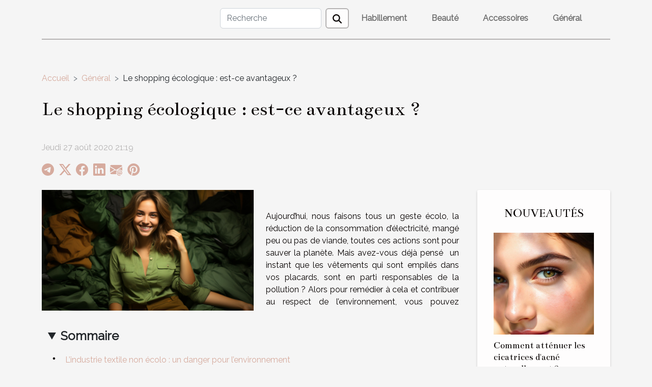

--- FILE ---
content_type: text/html; charset=UTF-8
request_url: https://www.laureline-carterie.com/le-shopping-ecologique-est-ce-avantageux
body_size: 18605
content:
<!DOCTYPE html>
    <html lang="fr">
<head>
    <meta charset="utf-8">
    <meta name="viewport" content="width=device-width, initial-scale=1">
    <title>Le shopping écologique : est-ce avantageux ?</title>

<meta name="description" content="">

<meta name="robots" content="all" />
<link rel="icon" type="image/png" href="/favicon.png" />


    <link rel="stylesheet" href="/css/style2.css">
</head>
<body>
    <header>
    <div class="container-fluid d-flex justify-content-center">
        <nav class="navbar container navbar-expand-xl m-0 pt-3 pb-3">
            <div class="container-fluid">
                <button class="navbar-toggler" type="button" data-bs-toggle="collapse" data-bs-target="#navbarSupportedContent" aria-controls="navbarSupportedContent" aria-expanded="false" aria-label="Toggle navigation">
                    <svg xmlns="http://www.w3.org/2000/svg" fill="currentColor" class="bi bi-list" viewBox="0 0 16 16">
                        <path fill-rule="evenodd" d="M2.5 12a.5.5 0 0 1 .5-.5h10a.5.5 0 0 1 0 1H3a.5.5 0 0 1-.5-.5m0-4a.5.5 0 0 1 .5-.5h10a.5.5 0 0 1 0 1H3a.5.5 0 0 1-.5-.5m0-4a.5.5 0 0 1 .5-.5h10a.5.5 0 0 1 0 1H3a.5.5 0 0 1-.5-.5"></path>
                    </svg>
                </button>
                <div class="collapse navbar-collapse" id="navbarSupportedContent">
                    <form class="d-flex" role="search" method="get" action="/search">
    <input type="search" class="form-control"  name="q" placeholder="Recherche" aria-label="Recherche"  pattern=".*\S.*" required>
    <button type="submit" class="btn">
        <svg xmlns="http://www.w3.org/2000/svg" width="18px" height="18px" fill="currentColor" viewBox="0 0 512 512">
                    <path d="M416 208c0 45.9-14.9 88.3-40 122.7L502.6 457.4c12.5 12.5 12.5 32.8 0 45.3s-32.8 12.5-45.3 0L330.7 376c-34.4 25.2-76.8 40-122.7 40C93.1 416 0 322.9 0 208S93.1 0 208 0S416 93.1 416 208zM208 352a144 144 0 1 0 0-288 144 144 0 1 0 0 288z"/>
                </svg>
    </button>
</form>
                    <ul class="navbar-nav">
                                                    <li class="nav-item">
    <a href="/habillement" class="nav-link">Habillement</a>
    </li>
                                    <li class="nav-item">
    <a href="/beaute" class="nav-link">Beauté</a>
    </li>
                                    <li class="nav-item">
    <a href="/accessoires" class="nav-link">Accessoires</a>
    </li>
                                    <li class="nav-item">
    <a href="/general" class="nav-link">Général</a>
    </li>
                            </ul>
                </div>
            </div>
        </nav>
    </div> 
</header>
<div class="container">
        <nav aria-label="breadcrumb"
               style="--bs-breadcrumb-divider: '&gt;';" >
            <ol class="breadcrumb">
                <li class="breadcrumb-item"><a href="/">Accueil</a></li>
                                    <li class="breadcrumb-item  active ">
                        <a href="/general" title="Général">Général</a>                    </li>
                                <li class="breadcrumb-item">
                    Le shopping écologique : est-ce avantageux ?                </li>
            </ol>
        </nav>
    </div>
<div class="container-fluid">
    <main class="container sidebar-default mt-2">
        <div class="row">

                            <h1>
                    Le shopping écologique : est-ce avantageux ?                </h1>
            
            <fieldset><time datetime="2020-08-27 21:19:22">Jeudi 27 août 2020 21:19</time>                <ul>
                    <li><a href="https://t.me/share/url?url=https://www.laureline-carterie.com/le-shopping-ecologique-est-ce-avantageux&amp;text=Le shopping écologique : est-ce avantageux ?" rel="nofollow" target="_blank"><i class="social-telegram"></i></a></li>
                    <li><a href="https://twitter.com/share?url=https://www.laureline-carterie.com/le-shopping-ecologique-est-ce-avantageux&amp;text=Le shopping écologique : est-ce avantageux ?" rel="nofollow" target="_blank"><i class="social-twitter"></i></a></li>
                    <li><a href="https://www.facebook.com/sharer.php?u=https://www.laureline-carterie.com/le-shopping-ecologique-est-ce-avantageux" rel="nofollow" target="_blank"><i class="social-facebook"></i></a></li>
                    <li><a href="https://www.linkedin.com/shareArticle?url=https://www.laureline-carterie.com/le-shopping-ecologique-est-ce-avantageux&amp;title=Le shopping écologique : est-ce avantageux ?" rel="nofollow" target="_blank"><i class="social-linkedin"></i></a></li>
                    <li><a href="mailto:?subject=Le shopping écologique : est-ce avantageux ?&amp;body=Le shopping écologique : est-ce avantageux ?: https://www.laureline-carterie.com/le-shopping-ecologique-est-ce-avantageux&quot;" rel="nofollow" target="_blank"><i class="social-mail"></i></a></li>
                    <li><a href="https://pinterest.com/pin/create/bookmarklet/?media=/images/le-shopping-ecologique-est-ce-avantageux.jpeg&amp;url=https://www.laureline-carterie.com/le-shopping-ecologique-est-ce-avantageux&amp;is_video=0&amp;description=Le shopping écologique : est-ce avantageux ?" rel="nofollow" target="_blank"><i class="social-pinterest"></i></a></li>
            </ul></fieldset>
            <div class="col-lg-9 order-1 order-lg-2 col-12 main">
                <img class="img-fluid" src="/images/le-shopping-ecologique-est-ce-avantageux.jpeg" alt="Le shopping écologique : est-ce avantageux ?">                                <article class="container main" ><details  open >
                    <summary>Sommaire</summary>
        
                                    <ol>
                                        <li>
                        <a href="javascript:;" onclick="document.querySelector('#anchor_0').scrollIntoView();">L’industrie textile non écolo : un danger pour l’environnement</a>
                    </li>
                                                                                    <li>
                        <a href="javascript:;" onclick="document.querySelector('#anchor_1').scrollIntoView();">Porter des habits éco-éthiques et minimalistes un atout pour son portefeuille</a>
                    </li>
                                                                                    <li>
                        <a href="javascript:;" onclick="document.querySelector('#anchor_2').scrollIntoView();">Le gain du temps</a>
                    </li>
                                                            </ol>
                        </details>

                    <div><p>&nbsp;</p>
<p>Aujourd’hui, nous faisons tous un geste écolo, la réduction de la consommation d’électricité, mangé peu ou pas de viande, toutes ces actions sont pour sauver la planète. Mais avez-vous déjà pensé  un instant que les vêtements qui sont empilés dans vos placards, sont en parti responsables de la pollution ? Alors pour remédier à cela et contribuer au respect de l’environnement, vous pouvez contrôler ce que vous portez en optant pour les vêtements bio ou écologiques.</p>
<h2 id="anchor_0">L’industrie textile non écolo : un danger pour l’environnement</h2>
<p>Depuis plusieurs années, l’industrie textile et de l’habillement polluent la planète. Les exploitations des matières premières à grande échelle, sont les causes de la pollution. Si aujourd’hui, le gaspillage alimentaire fait parti de la conscience collective, le gaspillage textile quant à lui reste encore méconnu. Alors que l’industrie textile est au cœur des activités économiques mondiales ayant le plus d’impact sur l’environnement. Des nombreuses substances polluantes des cours d’eau, des sols et nocives pour la santé sont utilisées pour produire les habits non écologiques. Et une fois achetés ou portés, ces habits ont de nombreux impacts sur la santé de ceux qui les portent.</p>
<h2 id="anchor_1">Porter des habits éco-éthiques et minimalistes un atout pour son portefeuille</h2>
<p>La consommation des habits écologiques permet de Ralentir un peu le rythme de consommation abusive, qui est devenu normalité. Avec cette nouvelle façon de vous habiller ou d’acheter vos habits ou de faire votre shopping, vous optez plus pour les alternatives plus respectueuses pour l’homme et pour l’environnement. Non seulement le shopping écologique vous permet de faire le tri et de désencombrer votre garde robe, mais vous ferez assez d’économie sur vos achats.  Ainsi, vous contribuerez à la réduction de la pollution et au gaspillage généré par l’industrie textile.</p>
<h2 id="anchor_2">Le gain du temps</h2>
<p>Plus on a de vêtements, plus on passe de temps à se demander quoi mettre. C’est également laborieux de se trouver la tenue convenable pour tel ou tel événement, lorsque l’armoire est pleine à craquer, cela donne parfois l’impression qu’on n’a rien à se mettre. Ainsi vous parcourriez les magasins pour rien. Alors que si vous possédez l’essentiel vous y verrez plus clair et vous gagnerez forcément du temps.</p><div></article>            </div>
            <aside class="col-lg-3 order-2 order-lg-2 col-12 aside-right">
                <div class="list-img-none">
                    <h2>Nouveautés</h2>                            <section>
                    <figure><a href="/comment-attenuer-les-cicatrices-dacne-naturellement" title="Comment atténuer les cicatrices d&#039;acné naturellement ?"><img class="img-fluid" src="/images/comment-attenuer-les-cicatrices-dacne-naturellement.jpeg" alt="Comment atténuer les cicatrices d&#039;acné naturellement ?"></a></figure><figcaption>Comment atténuer les cicatrices d'acné naturellement ?</figcaption>                    <div>
                                                <h3><a href="/comment-attenuer-les-cicatrices-dacne-naturellement" title="Comment atténuer les cicatrices d&#039;acné naturellement ?">Comment atténuer les cicatrices d'acné naturellement ?</a></h3>                    </div>
                </section>
                            <section>
                    <figure><a href="/quels-sont-les-ingredients-naturels-les-plus-efficaces-en-cosmetique" title="Quels sont les ingrédients naturels les plus efficaces en cosmétique ?"><img class="img-fluid" src="/images/quels-sont-les-ingredients-naturels-les-plus-efficaces-en-cosmetique.jpg" alt="Quels sont les ingrédients naturels les plus efficaces en cosmétique ?"></a></figure><figcaption>Quels sont les ingrédients naturels les plus efficaces en cosmétique ?</figcaption>                    <div>
                                                <h3><a href="/quels-sont-les-ingredients-naturels-les-plus-efficaces-en-cosmetique" title="Quels sont les ingrédients naturels les plus efficaces en cosmétique ?">Quels sont les ingrédients naturels les plus efficaces en cosmétique ?</a></h3>                    </div>
                </section>
                            <section>
                    <figure><a href="/comment-optimiser-votre-site-pendant-une-periode-de-maintenance" title="Comment optimiser votre site pendant une période de maintenance ?"><img class="img-fluid" src="/images/comment-optimiser-votre-site-pendant-une-periode-de-maintenance.jpg" alt="Comment optimiser votre site pendant une période de maintenance ?"></a></figure><figcaption>Comment optimiser votre site pendant une période de maintenance ?</figcaption>                    <div>
                                                <h3><a href="/comment-optimiser-votre-site-pendant-une-periode-de-maintenance" title="Comment optimiser votre site pendant une période de maintenance ?">Comment optimiser votre site pendant une période de maintenance ?</a></h3>                    </div>
                </section>
                            <section>
                    <figure><a href="/comment-maximiser-le-confort-de-votre-peignoir-selon-les-saisons" title="Comment maximiser le confort de votre peignoir selon les saisons ?"><img class="img-fluid" src="/images/comment-maximiser-le-confort-de-votre-peignoir-selon-les-saisons.jpeg" alt="Comment maximiser le confort de votre peignoir selon les saisons ?"></a></figure><figcaption>Comment maximiser le confort de votre peignoir selon les saisons ?</figcaption>                    <div>
                                                <h3><a href="/comment-maximiser-le-confort-de-votre-peignoir-selon-les-saisons" title="Comment maximiser le confort de votre peignoir selon les saisons ?">Comment maximiser le confort de votre peignoir selon les saisons ?</a></h3>                    </div>
                </section>
                                    </div>
            </aside>
        </div>
        <section class="big-list">
        <div class="container">
            <h2>Similaire</h2>            <div class="row">
                                    <div class="col-12 col-lg-3 col-md-6 mb-4">
                        <figure><a href="/comment-optimiser-votre-site-pendant-une-periode-de-maintenance" title="Comment optimiser votre site pendant une période de maintenance ?"><img class="img-fluid" src="/images/comment-optimiser-votre-site-pendant-une-periode-de-maintenance.jpg" alt="Comment optimiser votre site pendant une période de maintenance ?"></a></figure><figcaption>Comment optimiser votre site pendant une période de maintenance ?</figcaption>                        <div>

                            <h3><a href="/comment-optimiser-votre-site-pendant-une-periode-de-maintenance" title="Comment optimiser votre site pendant une période de maintenance ?">Comment optimiser votre site pendant une période de maintenance ?</a></h3>

                            
                            <time datetime="2025-12-28 00:54:07">Dimanche 28 décembre 2025 00:54</time>                            <div>
Lorsqu’un site web entre en période de maintenance, il est fréquent de négliger les opportunités...</div>                                                    </div>
                    </div>
                                    <div class="col-12 col-lg-3 col-md-6 mb-4">
                        <figure><a href="/renouvellement-personnel-en-un-mois-strategies-et-impacts" title="Renouvellement personnel en un mois : stratégies et impacts"><img class="img-fluid" src="/images/renouvellement-personnel-en-un-mois-strategies-et-impacts.jpg" alt="Renouvellement personnel en un mois : stratégies et impacts"></a></figure><figcaption>Renouvellement personnel en un mois : stratégies et impacts</figcaption>                        <div>

                            <h3><a href="/renouvellement-personnel-en-un-mois-strategies-et-impacts" title="Renouvellement personnel en un mois : stratégies et impacts">Renouvellement personnel en un mois : stratégies et impacts</a></h3>

                            
                            <time datetime="2025-09-18 10:28:05">Jeudi 18 septembre 2025 10:28</time>                            <div>
Le renouvellement personnel en un mois est une démarche stimulante qui attire de plus en plus de personnes...</div>                                                    </div>
                    </div>
                                    <div class="col-12 col-lg-3 col-md-6 mb-4">
                        <figure><a href="/creer-un-coin-lecture-cosy-idees-et-inspirations" title="Créer un coin lecture cosy : idées et inspirations"><img class="img-fluid" src="/images/creer-un-coin-lecture-cosy-idees-et-inspirations.jpeg" alt="Créer un coin lecture cosy : idées et inspirations"></a></figure><figcaption>Créer un coin lecture cosy : idées et inspirations</figcaption>                        <div>

                            <h3><a href="/creer-un-coin-lecture-cosy-idees-et-inspirations" title="Créer un coin lecture cosy : idées et inspirations">Créer un coin lecture cosy : idées et inspirations</a></h3>

                            
                            <time datetime="2025-08-29 07:34:05">Vendredi 29 août 2025 07:34</time>                            <div>
Créer un coin lecture cosy chez soi suscite l’envie de s’évader dans un univers chaleureux et apaisant,...</div>                                                    </div>
                    </div>
                                    <div class="col-12 col-lg-3 col-md-6 mb-4">
                        <figure><a href="/conseils-pour-choisir-le-theme-parfait-pour-votre-mariage" title="Conseils pour choisir le thème parfait pour votre mariage"><img class="img-fluid" src="/images/conseils-pour-choisir-le-theme-parfait-pour-votre-mariage.jpeg" alt="Conseils pour choisir le thème parfait pour votre mariage"></a></figure><figcaption>Conseils pour choisir le thème parfait pour votre mariage</figcaption>                        <div>

                            <h3><a href="/conseils-pour-choisir-le-theme-parfait-pour-votre-mariage" title="Conseils pour choisir le thème parfait pour votre mariage">Conseils pour choisir le thème parfait pour votre mariage</a></h3>

                            
                            <time datetime="2025-06-25 00:40:05">Mercredi 25 juin 2025 00:40</time>                            <div>Choisir le thème idéal pour un mariage est une étape déterminante qui influence toute l’ambiance de cette...</div>                                                    </div>
                    </div>
                                    <div class="col-12 col-lg-3 col-md-6 mb-4">
                        <figure><a href="/explorer-les-bienfaits-des-escapades-en-nature-pour-la-sante-mentale" title="Explorer les bienfaits des escapades en nature pour la santé mentale"><img class="img-fluid" src="/images/explorer-les-bienfaits-des-escapades-en-nature-pour-la-sante-mentale.jpg" alt="Explorer les bienfaits des escapades en nature pour la santé mentale"></a></figure><figcaption>Explorer les bienfaits des escapades en nature pour la santé mentale</figcaption>                        <div>

                            <h3><a href="/explorer-les-bienfaits-des-escapades-en-nature-pour-la-sante-mentale" title="Explorer les bienfaits des escapades en nature pour la santé mentale">Explorer les bienfaits des escapades en nature pour la santé mentale</a></h3>

                            
                            <time datetime="2025-05-04 07:18:07">Dimanche 4 mai 2025 07:18</time>                            <div>
S'évader de la cacophonie urbaine pour se réfugier dans le calme de la nature n'est pas seulement un...</div>                                                    </div>
                    </div>
                                    <div class="col-12 col-lg-3 col-md-6 mb-4">
                        <figure><a href="/les-tendances-les-plus-hilarantes-pour-un-enterrement-de-vie-de-celibataire-inoubliable" title="Les tendances les plus hilarantes pour un enterrement de vie de célibataire inoubliable"><img class="img-fluid" src="/images/les-tendances-les-plus-hilarantes-pour-un-enterrement-de-vie-de-celibataire-inoubliable.jpg" alt="Les tendances les plus hilarantes pour un enterrement de vie de célibataire inoubliable"></a></figure><figcaption>Les tendances les plus hilarantes pour un enterrement de vie de célibataire inoubliable</figcaption>                        <div>

                            <h3><a href="/les-tendances-les-plus-hilarantes-pour-un-enterrement-de-vie-de-celibataire-inoubliable" title="Les tendances les plus hilarantes pour un enterrement de vie de célibataire inoubliable">Les tendances les plus hilarantes pour un enterrement de vie de célibataire inoubliable</a></h3>

                            
                            <time datetime="2024-01-13 00:32:08">Samedi 13 janvier 2024 00:32</time>                            <div>
La célébration du dernier jour de célibat devrait être un moment mémorable et empreint de joie. Rire aux...</div>                                                    </div>
                    </div>
                                    <div class="col-12 col-lg-3 col-md-6 mb-4">
                        <figure><a href="/linfluence-de-lentretien-du-cuir-sur-la-durabilite-de-vos-accessoires-de-mode" title="L&#039;Influence de l&#039;Entretien du Cuir sur la Durabilité de vos Accessoires de Mode"><img class="img-fluid" src="/images/linfluence-de-lentretien-du-cuir-sur-la-durabilite-de-vos-accessoires-de-mode.jpg" alt="L&#039;Influence de l&#039;Entretien du Cuir sur la Durabilité de vos Accessoires de Mode"></a></figure><figcaption>L'Influence de l'Entretien du Cuir sur la Durabilité de vos Accessoires de Mode</figcaption>                        <div>

                            <h3><a href="/linfluence-de-lentretien-du-cuir-sur-la-durabilite-de-vos-accessoires-de-mode" title="L&#039;Influence de l&#039;Entretien du Cuir sur la Durabilité de vos Accessoires de Mode">L'Influence de l'Entretien du Cuir sur la Durabilité de vos Accessoires de Mode</a></h3>

                            
                            <time datetime="2023-11-23 00:48:03">Jeudi 23 novembre 2023 00:48</time>                            <div>
Plongez dans l'univers du cuir, matériau intemporel et emblématique du luxe et de l'élégance. Le soin...</div>                                                    </div>
                    </div>
                                    <div class="col-12 col-lg-3 col-md-6 mb-4">
                        <figure><a href="/quels-sont-les-avantages-de-personnaliser-vos-t-shirts-apres-achat" title="Quels sont les avantages de personnaliser vos T-Shirts après achat ?"><img class="img-fluid" src="/images/quels-sont-les-avantages-de-personnaliser-vos-t-shirts-apres-achat.jpg" alt="Quels sont les avantages de personnaliser vos T-Shirts après achat ?"></a></figure><figcaption>Quels sont les avantages de personnaliser vos T-Shirts après achat ?</figcaption>                        <div>

                            <h3><a href="/quels-sont-les-avantages-de-personnaliser-vos-t-shirts-apres-achat" title="Quels sont les avantages de personnaliser vos T-Shirts après achat ?">Quels sont les avantages de personnaliser vos T-Shirts après achat ?</a></h3>

                            
                            <time datetime="2023-11-11 07:12:01">Samedi 11 novembre 2023 07:12</time>                            <div>Personnaliser vos T-Shirts après achat offre bien plus qu’une simple touche de style. C'est une déclaration...</div>                                                    </div>
                    </div>
                                    <div class="col-12 col-lg-3 col-md-6 mb-4">
                        <figure><a href="/les-tendances-de-tenues-de-noel-pour-femmes-cette-annee" title="Les tendances de tenues de Noël pour femmes cette année"><img class="img-fluid" src="/images/les-tendances-de-tenues-de-noel-pour-femmes-cette-annee.jpg" alt="Les tendances de tenues de Noël pour femmes cette année"></a></figure><figcaption>Les tendances de tenues de Noël pour femmes cette année</figcaption>                        <div>

                            <h3><a href="/les-tendances-de-tenues-de-noel-pour-femmes-cette-annee" title="Les tendances de tenues de Noël pour femmes cette année">Les tendances de tenues de Noël pour femmes cette année</a></h3>

                            
                            <time datetime="2023-11-02 11:37:20">Jeudi 2 novembre 2023 11:37</time>                            <div>En préparation pour la saison festive, il est essentiel de se tenir au courant des dernières tendances des...</div>                                                    </div>
                    </div>
                                    <div class="col-12 col-lg-3 col-md-6 mb-4">
                        <figure><a href="/les-tendances-actuelles-dans-le-monde-des-chaussons-smiley-et-sneakers" title="Les tendances actuelles dans le monde des chaussons smiley et sneakers"><img class="img-fluid" src="/images/les-tendances-actuelles-dans-le-monde-des-chaussons-smiley-et-sneakers.jpg" alt="Les tendances actuelles dans le monde des chaussons smiley et sneakers"></a></figure><figcaption>Les tendances actuelles dans le monde des chaussons smiley et sneakers</figcaption>                        <div>

                            <h3><a href="/les-tendances-actuelles-dans-le-monde-des-chaussons-smiley-et-sneakers" title="Les tendances actuelles dans le monde des chaussons smiley et sneakers">Les tendances actuelles dans le monde des chaussons smiley et sneakers</a></h3>

                            
                            <time datetime="2023-10-19 02:46:04">Jeudi 19 octobre 2023 02:46</time>                            <div>
Entre les chaussons smiley et les baskets, le monde de la chaussure est en pleine révolution. Les tendances...</div>                                                    </div>
                    </div>
                                    <div class="col-12 col-lg-3 col-md-6 mb-4">
                        <figure><a href="/une-etude-approfondie-sur-les-techniques-de-gravure-de-parfum" title="Une étude approfondie sur les techniques de gravure de parfum"><img class="img-fluid" src="/images/une-etude-approfondie-sur-les-techniques-de-gravure-de-parfum.jpeg" alt="Une étude approfondie sur les techniques de gravure de parfum"></a></figure><figcaption>Une étude approfondie sur les techniques de gravure de parfum</figcaption>                        <div>

                            <h3><a href="/une-etude-approfondie-sur-les-techniques-de-gravure-de-parfum" title="Une étude approfondie sur les techniques de gravure de parfum">Une étude approfondie sur les techniques de gravure de parfum</a></h3>

                            
                            <time datetime="2023-10-04 01:27:18">Mercredi 4 octobre 2023 01:27</time>                            <div>
La gravure de parfum est un art délicat qui nécessite une technique précise et minutieuse. Cette pratique...</div>                                                    </div>
                    </div>
                                    <div class="col-12 col-lg-3 col-md-6 mb-4">
                        <figure><a href="/porte-cartes-lezran-un-cadeau-parfait-pour-tout-age" title="Porte-cartes Lezran : Un cadeau parfait pour tout âge"><img class="img-fluid" src="/images/porte-cartes-lezran-un-cadeau-parfait-pour-tout-age.jpg" alt="Porte-cartes Lezran : Un cadeau parfait pour tout âge"></a></figure><figcaption>Porte-cartes Lezran : Un cadeau parfait pour tout âge</figcaption>                        <div>

                            <h3><a href="/porte-cartes-lezran-un-cadeau-parfait-pour-tout-age" title="Porte-cartes Lezran : Un cadeau parfait pour tout âge">Porte-cartes Lezran : Un cadeau parfait pour tout âge</a></h3>

                            
                            <time datetime="2023-09-29 02:00:04">Vendredi 29 septembre 2023 02:00</time>                            <div>
Êtes-vous à la recherche d'un cadeau idéal pour un être cher, quelque chose qui transcende les barrières de...</div>                                                    </div>
                    </div>
                                    <div class="col-12 col-lg-3 col-md-6 mb-4">
                        <figure><a href="/la-fusion-de-linnovation-et-de-lelegance-learcuff-en-acier-inoxydable" title="La fusion de l&#039;innovation et de l&#039;élégance: l&#039;earcuff en acier inoxydable"><img class="img-fluid" src="/images/la-fusion-de-linnovation-et-de-lelegance-learcuff-en-acier-inoxydable.jpeg" alt="La fusion de l&#039;innovation et de l&#039;élégance: l&#039;earcuff en acier inoxydable"></a></figure><figcaption>La fusion de l'innovation et de l'élégance: l'earcuff en acier inoxydable</figcaption>                        <div>

                            <h3><a href="/la-fusion-de-linnovation-et-de-lelegance-learcuff-en-acier-inoxydable" title="La fusion de l&#039;innovation et de l&#039;élégance: l&#039;earcuff en acier inoxydable">La fusion de l'innovation et de l'élégance: l'earcuff en acier inoxydable</a></h3>

                            
                            <time datetime="2023-09-26 22:27:05">Mardi 26 septembre 2023 22:27</time>                            <div>
Découvrez le mariage parfait entre technologie du futur et sophistication intemporelle: l'earcuff en acier...</div>                                                    </div>
                    </div>
                                    <div class="col-12 col-lg-3 col-md-6 mb-4">
                        <figure><a href="/les-pantalons-baggy-pour-femmes-dans-lhistoire-de-la-mode" title="Les pantalons baggy pour femmes dans l&#039;histoire de la mode"><img class="img-fluid" src="/images/les-pantalons-baggy-pour-femmes-dans-lhistoire-de-la-mode.jpg" alt="Les pantalons baggy pour femmes dans l&#039;histoire de la mode"></a></figure><figcaption>Les pantalons baggy pour femmes dans l'histoire de la mode</figcaption>                        <div>

                            <h3><a href="/les-pantalons-baggy-pour-femmes-dans-lhistoire-de-la-mode" title="Les pantalons baggy pour femmes dans l&#039;histoire de la mode">Les pantalons baggy pour femmes dans l'histoire de la mode</a></h3>

                            
                            <time datetime="2023-08-11 08:42:08">Vendredi 11 août 2023 08:42</time>                            <div>
Dans le domaine évolutif de la mode, les tendances vont et viennent, mais certaines résistent à l'épreuve...</div>                                                    </div>
                    </div>
                                    <div class="col-12 col-lg-3 col-md-6 mb-4">
                        <figure><a href="/le-role-crucial-des-vetements-medicaux-dans-le-confort-des-patients" title="Le rôle crucial des vêtements médicaux dans le confort des patients"><img class="img-fluid" src="/images/le-role-crucial-des-vetements-medicaux-dans-le-confort-des-patients.jpg" alt="Le rôle crucial des vêtements médicaux dans le confort des patients"></a></figure><figcaption>Le rôle crucial des vêtements médicaux dans le confort des patients</figcaption>                        <div>

                            <h3><a href="/le-role-crucial-des-vetements-medicaux-dans-le-confort-des-patients" title="Le rôle crucial des vêtements médicaux dans le confort des patients">Le rôle crucial des vêtements médicaux dans le confort des patients</a></h3>

                            
                            <time datetime="2023-08-11 02:58:04">Vendredi 11 août 2023 02:58</time>                            <div> Dans le monde médical, l'importance des vêtements ne peut pas être sous-estimée. Ils sont essentiels non...</div>                                                    </div>
                    </div>
                                    <div class="col-12 col-lg-3 col-md-6 mb-4">
                        <figure><a href="/le-role-de-la-mode-dans-la-construction-de-lidentite-personnelle" title="Le rôle de la mode dans la construction de l&#039;identité personnelle"><img class="img-fluid" src="/images/le-role-de-la-mode-dans-la-construction-de-lidentite-personnelle.jpg" alt="Le rôle de la mode dans la construction de l&#039;identité personnelle"></a></figure><figcaption>Le rôle de la mode dans la construction de l'identité personnelle</figcaption>                        <div>

                            <h3><a href="/le-role-de-la-mode-dans-la-construction-de-lidentite-personnelle" title="Le rôle de la mode dans la construction de l&#039;identité personnelle">Le rôle de la mode dans la construction de l'identité personnelle</a></h3>

                            
                            <time datetime="2023-08-08 03:02:07">Mardi 8 août 2023 03:02</time>                            <div>
La mode, parce qu'elle est constamment en mouvement et en évolution, détient une influence considérable...</div>                                                    </div>
                    </div>
                                    <div class="col-12 col-lg-3 col-md-6 mb-4">
                        <figure><a href="/comment-choisir-la-bonne-date-pour-votre-mariage" title="Comment choisir la bonne date pour votre mariage ?"><img class="img-fluid" src="/images/comment-choisir-la-bonne-date-pour-votre-mariage.jpeg" alt="Comment choisir la bonne date pour votre mariage ?"></a></figure><figcaption>Comment choisir la bonne date pour votre mariage ?</figcaption>                        <div>

                            <h3><a href="/comment-choisir-la-bonne-date-pour-votre-mariage" title="Comment choisir la bonne date pour votre mariage ?">Comment choisir la bonne date pour votre mariage ?</a></h3>

                            
                            <time datetime="2023-07-21 00:50:02">Vendredi 21 juillet 2023 00:50</time>                            <div>Les futurs mariés ont tendance à sélectionner la date de leur mariage en fonction d’un événement cher à leur...</div>                                                    </div>
                    </div>
                                    <div class="col-12 col-lg-3 col-md-6 mb-4">
                        <figure><a href="/decouvrez-les-differents-types-de-casquettes-un-guide-complet" title="Découvrez les différents types de casquettes : un guide complet"><img class="img-fluid" src="/images/decouvrez-les-differents-types-de-casquettes-un-guide-complet.jpeg" alt="Découvrez les différents types de casquettes : un guide complet"></a></figure><figcaption>Découvrez les différents types de casquettes : un guide complet</figcaption>                        <div>

                            <h3><a href="/decouvrez-les-differents-types-de-casquettes-un-guide-complet" title="Découvrez les différents types de casquettes : un guide complet">Découvrez les différents types de casquettes : un guide complet</a></h3>

                            
                            <time datetime="2023-06-23 03:44:01">Vendredi 23 juin 2023 03:44</time>                            <div>Les casquettes sont un must-have en matière de mode, alliant style et praticité en un seul accessoire. Leur...</div>                                                    </div>
                    </div>
                                    <div class="col-12 col-lg-3 col-md-6 mb-4">
                        <figure><a href="/comment-reussir-a-acheter-des-sacs-en-ligne" title="Comment réussir à acheter des sacs en ligne ?"><img class="img-fluid" src="/images/comment-reussir-a-acheter-des-sacs-en-ligne.jpg" alt="Comment réussir à acheter des sacs en ligne ?"></a></figure><figcaption>Comment réussir à acheter des sacs en ligne ?</figcaption>                        <div>

                            <h3><a href="/comment-reussir-a-acheter-des-sacs-en-ligne" title="Comment réussir à acheter des sacs en ligne ?">Comment réussir à acheter des sacs en ligne ?</a></h3>

                            
                            <time datetime="2023-05-31 02:56:02">Mercredi 31 mai 2023 02:56</time>                            <div>Pour des sorties et des balades, on a souvent besoin d'un sac pour pouvoir y mettre quelques petites...</div>                                                    </div>
                    </div>
                                    <div class="col-12 col-lg-3 col-md-6 mb-4">
                        <figure><a href="/une-fete-des-peres-inoubliable-celebrer-lamour-et-la-gratitude-envers-nos-peres" title="Une Fête des Pères inoubliable : Célébrer l&#039;amour et la gratitude envers nos pères"><img class="img-fluid" src="/images/une-fete-des-peres-inoubliable-celebrer-lamour-et-la-gratitude-envers-nos-peres.jpg" alt="Une Fête des Pères inoubliable : Célébrer l&#039;amour et la gratitude envers nos pères"></a></figure><figcaption>Une Fête des Pères inoubliable : Célébrer l'amour et la gratitude envers nos pères</figcaption>                        <div>

                            <h3><a href="/une-fete-des-peres-inoubliable-celebrer-lamour-et-la-gratitude-envers-nos-peres" title="Une Fête des Pères inoubliable : Célébrer l&#039;amour et la gratitude envers nos pères">Une Fête des Pères inoubliable : Célébrer l'amour et la gratitude envers nos pères</a></h3>

                            
                            <time datetime="2023-05-22 11:18:02">Lundi 22 mai 2023 11:18</time>                            <div>&nbsp;
La Fête des Pères est une occasion spéciale pour honorer les pères et célébrer leur influence...</div>                                                    </div>
                    </div>
                                    <div class="col-12 col-lg-3 col-md-6 mb-4">
                        <figure><a href="/comment-reussir-le-choix-de-votre-bague-de-fiancailles" title="Comment réussir le choix de votre bague de fiançailles ?"><img class="img-fluid" src="/images/comment-reussir-le-choix-de-votre-bague-de-fiancailles.jpg" alt="Comment réussir le choix de votre bague de fiançailles ?"></a></figure><figcaption>Comment réussir le choix de votre bague de fiançailles ?</figcaption>                        <div>

                            <h3><a href="/comment-reussir-le-choix-de-votre-bague-de-fiancailles" title="Comment réussir le choix de votre bague de fiançailles ?">Comment réussir le choix de votre bague de fiançailles ?</a></h3>

                            
                            <time datetime="2023-05-21 03:18:01">Dimanche 21 mai 2023 03:18</time>                            <div>Les fiançailles constituent un prélude facultatif au mariage. Tous ont néanmoins le réflexe de vouloir...</div>                                                    </div>
                    </div>
                                    <div class="col-12 col-lg-3 col-md-6 mb-4">
                        <figure><a href="/vetements-intimes-pourquoi-la-lingerie-est-elle-attirante-pour-les-hommes" title="Vêtements intimes : Pourquoi la lingerie est-elle attirante pour les hommes ?"><img class="img-fluid" src="/nophoto.png" alt="Vêtements intimes : Pourquoi la lingerie est-elle attirante pour les hommes ?"></a></figure><figcaption>Vêtements intimes : Pourquoi la lingerie est-elle attirante pour les hommes ?</figcaption>                        <div>

                            <h3><a href="/vetements-intimes-pourquoi-la-lingerie-est-elle-attirante-pour-les-hommes" title="Vêtements intimes : Pourquoi la lingerie est-elle attirante pour les hommes ?">Vêtements intimes : Pourquoi la lingerie est-elle attirante pour les hommes ?</a></h3>

                            
                            <time datetime="2023-05-04 04:56:01">Jeudi 4 mai 2023 04:56</time>                            <div>Aujourd’hui, pour la gent féminine, la lingerie reste une alternative pour valoriser son corps lors des...</div>                                                    </div>
                    </div>
                                    <div class="col-12 col-lg-3 col-md-6 mb-4">
                        <figure><a href="/comment-participer-a-lepanouissement-de-vos-bebes" title="Comment participer à l&#039;épanouissement de vos bébés?"><img class="img-fluid" src="/images/comment-participer-a-lepanouissement-de-vos-bebes.jpeg" alt="Comment participer à l&#039;épanouissement de vos bébés?"></a></figure><figcaption>Comment participer à l'épanouissement de vos bébés?</figcaption>                        <div>

                            <h3><a href="/comment-participer-a-lepanouissement-de-vos-bebes" title="Comment participer à l&#039;épanouissement de vos bébés?">Comment participer à l'épanouissement de vos bébés?</a></h3>

                            
                            <time datetime="2023-04-17 06:22:02">Lundi 17 avril 2023 06:22</time>                            <div>Les enfants en général et les bébés en particulier ont besoin au quotidien de l'attention et de l'amour des...</div>                                                    </div>
                    </div>
                                    <div class="col-12 col-lg-3 col-md-6 mb-4">
                        <figure><a href="/soins-des-cheveux-ce-que-vous-devez-savoir" title="Soins des cheveux : Ce que vous devez savoir"><img class="img-fluid" src="/images/soins-des-cheveux-ce-que-vous-devez-savoir.jpeg" alt="Soins des cheveux : Ce que vous devez savoir"></a></figure><figcaption>Soins des cheveux : Ce que vous devez savoir</figcaption>                        <div>

                            <h3><a href="/soins-des-cheveux-ce-que-vous-devez-savoir" title="Soins des cheveux : Ce que vous devez savoir">Soins des cheveux : Ce que vous devez savoir</a></h3>

                            
                            <time datetime="2023-04-17 02:26:02">Lundi 17 avril 2023 02:26</time>                            <div>Généralement, les femmes se préoccupent de leurs cheveux. Car les cheveux constituent un point clé de la...</div>                                                    </div>
                    </div>
                                    <div class="col-12 col-lg-3 col-md-6 mb-4">
                        <figure><a href="/comment-proteger-et-cacher-ses-bijoux-contre-les-vols-et-les-incendies" title="Comment protéger et cacher ses bijoux contre les vols et les incendies ?"><img class="img-fluid" src="/images/comment-proteger-et-cacher-ses-bijoux-contre-les-vols-et-les-incendies.jpeg" alt="Comment protéger et cacher ses bijoux contre les vols et les incendies ?"></a></figure><figcaption>Comment protéger et cacher ses bijoux contre les vols et les incendies ?</figcaption>                        <div>

                            <h3><a href="/comment-proteger-et-cacher-ses-bijoux-contre-les-vols-et-les-incendies" title="Comment protéger et cacher ses bijoux contre les vols et les incendies ?">Comment protéger et cacher ses bijoux contre les vols et les incendies ?</a></h3>

                            
                            <time datetime="2023-04-13 03:48:02">Jeudi 13 avril 2023 03:48</time>                            <div>Les bijoux sont des accessoires de beauté très précieux utilisés par les hommes et surtout les femmes....</div>                                                    </div>
                    </div>
                                    <div class="col-12 col-lg-3 col-md-6 mb-4">
                        <figure><a href="/liberez-votre-licorne-interieure-comment-porter-une-robe-de-licorne-a-tout-age-et-celebrer-votre-style-unique" title="Libérez votre licorne intérieure : comment porter une robe de licorne à tout âge et célébrer votre style unique"><img class="img-fluid" src="/images/liberez-votre-licorne-interieure-comment-porter-une-robe-de-licorne-a-tout-age-et-celebrer-votre-style-unique.jpg" alt="Libérez votre licorne intérieure : comment porter une robe de licorne à tout âge et célébrer votre style unique"></a></figure><figcaption>Libérez votre licorne intérieure : comment porter une robe de licorne à tout âge et célébrer votre style unique</figcaption>                        <div>

                            <h3><a href="/liberez-votre-licorne-interieure-comment-porter-une-robe-de-licorne-a-tout-age-et-celebrer-votre-style-unique" title="Libérez votre licorne intérieure : comment porter une robe de licorne à tout âge et célébrer votre style unique">Libérez votre licorne intérieure : comment porter une robe de licorne à tout âge et célébrer votre style unique</a></h3>

                            
                            <time datetime="2023-04-11 01:32:02">Mardi 11 avril 2023 01:32</time>                            <div>Les licornes ont longtemps été un symbole de magie, de beauté et d'individualité. Et quelle meilleure façon...</div>                                                    </div>
                    </div>
                                    <div class="col-12 col-lg-3 col-md-6 mb-4">
                        <figure><a href="/que-savoir-des-tote-bags" title="Que savoir des tote bags ?"><img class="img-fluid" src="/images/que-savoir-des-tote-bags.jpeg" alt="Que savoir des tote bags ?"></a></figure><figcaption>Que savoir des tote bags ?</figcaption>                        <div>

                            <h3><a href="/que-savoir-des-tote-bags" title="Que savoir des tote bags ?">Que savoir des tote bags ?</a></h3>

                            
                            <time datetime="2023-04-05 02:06:02">Mercredi 5 avril 2023 02:06</time>                            <div>Les cabas sont devenus des accessoires de mode incontournables ces dernières années. En effet, ce sac en...</div>                                                    </div>
                    </div>
                                    <div class="col-12 col-lg-3 col-md-6 mb-4">
                        <figure><a href="/quels-sont-les-criteres-qui-determinent-un-bon-bijou-damour-ou-bracelet-aimante-couple" title="Quels sont les critères qui déterminent un bon bijou d&#039;amour ou bracelet aimanté couple ?"><img class="img-fluid" src="/images/quels-sont-les-criteres-qui-determinent-un-bon-bijou-damour-ou-bracelet-aimante-couple.jpeg" alt="Quels sont les critères qui déterminent un bon bijou d&#039;amour ou bracelet aimanté couple ?"></a></figure><figcaption>Quels sont les critères qui déterminent un bon bijou d'amour ou bracelet aimanté couple ?</figcaption>                        <div>

                            <h3><a href="/quels-sont-les-criteres-qui-determinent-un-bon-bijou-damour-ou-bracelet-aimante-couple" title="Quels sont les critères qui déterminent un bon bijou d&#039;amour ou bracelet aimanté couple ?">Quels sont les critères qui déterminent un bon bijou d'amour ou bracelet aimanté couple ?</a></h3>

                            
                            <time datetime="2023-03-20 01:06:02">Lundi 20 mars 2023 01:06</time>                            <div>Les bijoux d'amour ou bracelet aimanté couple sont des cadeaux classiques et intemporels qui symbolisent...</div>                                                    </div>
                    </div>
                                    <div class="col-12 col-lg-3 col-md-6 mb-4">
                        <figure><a href="/pourquoi-porter-un-vetement-de-travail" title="Pourquoi porter un vêtement de travail ?"><img class="img-fluid" src="/images/pourquoi-porter-un-vetement-de-travail.jpeg" alt="Pourquoi porter un vêtement de travail ?"></a></figure><figcaption>Pourquoi porter un vêtement de travail ?</figcaption>                        <div>

                            <h3><a href="/pourquoi-porter-un-vetement-de-travail" title="Pourquoi porter un vêtement de travail ?">Pourquoi porter un vêtement de travail ?</a></h3>

                            
                            <time datetime="2023-02-28 23:36:02">Mardi 28 février 2023 23:36</time>                            <div>Aujourd’hui, les vêtements de travail sont davantage adoptés dans les entreprises au détriment des tenues...</div>                                                    </div>
                    </div>
                                    <div class="col-12 col-lg-3 col-md-6 mb-4">
                        <figure><a href="/look-retro-comment-ladopter" title="Look rétro : comment l&#039;adopter ?"><img class="img-fluid" src="/images/look-retro-comment-ladopter.jpeg" alt="Look rétro : comment l&#039;adopter ?"></a></figure><figcaption>Look rétro : comment l'adopter ?</figcaption>                        <div>

                            <h3><a href="/look-retro-comment-ladopter" title="Look rétro : comment l&#039;adopter ?">Look rétro : comment l'adopter ?</a></h3>

                            
                            <time datetime="2023-02-20 15:12:02">Lundi 20 février 2023 15:12</time>                            <div>En plus d'être belles, les femmes veulent toujours avoir quelque chose en plus ! Elles s'habillent pour être...</div>                                                    </div>
                    </div>
                                    <div class="col-12 col-lg-3 col-md-6 mb-4">
                        <figure><a href="/comment-choisir-une-chaussure-de-marche-pour-bebe" title="Comment choisir une chaussure de marche pour bébé ?"><img class="img-fluid" src="/images/comment-choisir-une-chaussure-de-marche-pour-bebe.jpeg" alt="Comment choisir une chaussure de marche pour bébé ?"></a></figure><figcaption>Comment choisir une chaussure de marche pour bébé ?</figcaption>                        <div>

                            <h3><a href="/comment-choisir-une-chaussure-de-marche-pour-bebe" title="Comment choisir une chaussure de marche pour bébé ?">Comment choisir une chaussure de marche pour bébé ?</a></h3>

                            
                            <time datetime="2023-02-16 21:16:02">Jeudi 16 février 2023 21:16</time>                            <div>Le temps passe tellement si vite que votre bout de chou qui est né, il n’y a pas longtemps, commence à se...</div>                                                    </div>
                    </div>
                                    <div class="col-12 col-lg-3 col-md-6 mb-4">
                        <figure><a href="/comment-bien-choisir-votre-collant-polaire-a-effet-transparent" title="Comment bien choisir votre collant polaire à effet transparent ?"><img class="img-fluid" src="/images/comment-bien-choisir-votre-collant-polaire-a-effet-transparent.jpeg" alt="Comment bien choisir votre collant polaire à effet transparent ?"></a></figure><figcaption>Comment bien choisir votre collant polaire à effet transparent ?</figcaption>                        <div>

                            <h3><a href="/comment-bien-choisir-votre-collant-polaire-a-effet-transparent" title="Comment bien choisir votre collant polaire à effet transparent ?">Comment bien choisir votre collant polaire à effet transparent ?</a></h3>

                            
                            <time datetime="2023-01-21 13:30:04">Samedi 21 janvier 2023 13:30</time>                            <div>Devenu une tendance depuis quelques années, le collant polaire à effet transparent est un accessoire pour la...</div>                                                    </div>
                    </div>
                                    <div class="col-12 col-lg-3 col-md-6 mb-4">
                        <figure><a href="/que-retenir-de-lutilisation-du-pull-moche-pour-les-fetes-de-fin-dannee" title="Que retenir de l&#039;utilisation du pull moche pour les fêtes de fin d&#039;année ?"><img class="img-fluid" src="/images/que-retenir-de-lutilisation-du-pull-moche-pour-les-fetes-de-fin-dannee.jpg" alt="Que retenir de l&#039;utilisation du pull moche pour les fêtes de fin d&#039;année ?"></a></figure><figcaption>Que retenir de l'utilisation du pull moche pour les fêtes de fin d'année ?</figcaption>                        <div>

                            <h3><a href="/que-retenir-de-lutilisation-du-pull-moche-pour-les-fetes-de-fin-dannee" title="Que retenir de l&#039;utilisation du pull moche pour les fêtes de fin d&#039;année ?">Que retenir de l'utilisation du pull moche pour les fêtes de fin d'année ?</a></h3>

                            
                            <time datetime="2022-12-30 11:10:03">Vendredi 30 décembre 2022 11:10</time>                            <div>Pour les fêtes de fin d'année et surtout pour la fête de Noël, vous devez être dans un nouveau look. Ce look...</div>                                                    </div>
                    </div>
                                    <div class="col-12 col-lg-3 col-md-6 mb-4">
                        <figure><a href="/quels-sont-les-criteres-a-prendre-en-compte-pour-choisir-une-montre" title="Quels sont les critères à prendre en compte pour choisir une montre ?"><img class="img-fluid" src="/images/quels-sont-les-criteres-a-prendre-en-compte-pour-choisir-une-montre.jpeg" alt="Quels sont les critères à prendre en compte pour choisir une montre ?"></a></figure><figcaption>Quels sont les critères à prendre en compte pour choisir une montre ?</figcaption>                        <div>

                            <h3><a href="/quels-sont-les-criteres-a-prendre-en-compte-pour-choisir-une-montre" title="Quels sont les critères à prendre en compte pour choisir une montre ?">Quels sont les critères à prendre en compte pour choisir une montre ?</a></h3>

                            
                            <time datetime="2022-12-23 01:02:02">Vendredi 23 décembre 2022 01:02</time>                            <div>La montre figure parmi les accessoires qui sont nécessaires au quotidien pour un homme comme pour une femme....</div>                                                    </div>
                    </div>
                                    <div class="col-12 col-lg-3 col-md-6 mb-4">
                        <figure><a href="/que-porter-pour-un-premier-rendez-vous-galant" title="Que porter pour un premier rendez-vous galant ?"><img class="img-fluid" src="/images/que-porter-pour-un-premier-rendez-vous-galant.jpeg" alt="Que porter pour un premier rendez-vous galant ?"></a></figure><figcaption>Que porter pour un premier rendez-vous galant ?</figcaption>                        <div>

                            <h3><a href="/que-porter-pour-un-premier-rendez-vous-galant" title="Que porter pour un premier rendez-vous galant ?">Que porter pour un premier rendez-vous galant ?</a></h3>

                            
                            <time datetime="2022-12-19 16:52:02">Lundi 19 décembre 2022 16:52</time>                            <div>Le premier rendez-vous est toujours une occasion stressante, surtout lorsqu'il s'agit d'un rendez-vous galant...</div>                                                    </div>
                    </div>
                                    <div class="col-12 col-lg-3 col-md-6 mb-4">
                        <figure><a href="/quelques-conseils-pour-choisir-la-paire-de-bottes-ideale-pour-lhiver" title="Quelques conseils pour choisir la paire de bottes idéale pour l&#039;hiver"><img class="img-fluid" src="/images/quelques-conseils-pour-choisir-la-paire-de-bottes-ideale-pour-lhiver.jpg" alt="Quelques conseils pour choisir la paire de bottes idéale pour l&#039;hiver"></a></figure><figcaption>Quelques conseils pour choisir la paire de bottes idéale pour l'hiver</figcaption>                        <div>

                            <h3><a href="/quelques-conseils-pour-choisir-la-paire-de-bottes-ideale-pour-lhiver" title="Quelques conseils pour choisir la paire de bottes idéale pour l&#039;hiver">Quelques conseils pour choisir la paire de bottes idéale pour l'hiver</a></h3>

                            
                            <time datetime="2022-12-07 12:06:01">Mercredi 7 décembre 2022 12:06</time>                            <div>Voilà l'hiver qui se pointe à l'horizon, avec le froid de cette saison les simples sandales ou basket ne...</div>                                                    </div>
                    </div>
                                    <div class="col-12 col-lg-3 col-md-6 mb-4">
                        <figure><a href="/black-friday-le-moment-de-se-procurer-des-bijoux-a-petit-prix" title="Black Friday : le moment de se procurer des bijoux à petit prix"><img class="img-fluid" src="/images/black-friday-le-moment-de-se-procurer-des-bijoux-a-petit-prix.jpeg" alt="Black Friday : le moment de se procurer des bijoux à petit prix"></a></figure><figcaption>Black Friday : le moment de se procurer des bijoux à petit prix</figcaption>                        <div>

                            <h3><a href="/black-friday-le-moment-de-se-procurer-des-bijoux-a-petit-prix" title="Black Friday : le moment de se procurer des bijoux à petit prix">Black Friday : le moment de se procurer des bijoux à petit prix</a></h3>

                            
                            <time datetime="2022-11-29 03:34:02">Mardi 29 novembre 2022 03:34</time>                            <div>À l'approche des fêtes de fin d'année, vous recherchez impatiemment des cadeaux spéciaux que vous pouvez...</div>                                                    </div>
                    </div>
                                    <div class="col-12 col-lg-3 col-md-6 mb-4">
                        <figure><a href="/pourquoi-et-comment-creer-une-boutique-ephemere" title="Pourquoi et comment créer une boutique éphémère ?"><img class="img-fluid" src="/images/pourquoi-et-comment-creer-une-boutique-ephemere.jpeg" alt="Pourquoi et comment créer une boutique éphémère ?"></a></figure><figcaption>Pourquoi et comment créer une boutique éphémère ?</figcaption>                        <div>

                            <h3><a href="/pourquoi-et-comment-creer-une-boutique-ephemere" title="Pourquoi et comment créer une boutique éphémère ?">Pourquoi et comment créer une boutique éphémère ?</a></h3>

                            
                            <time datetime="2022-11-26 08:50:05">Samedi 26 novembre 2022 08:50</time>                            <div>Lorsqu’on entend parler d’une boutique éphémère, nous avons l’impression qu’il s’agit d’une chose négligeable...</div>                                                    </div>
                    </div>
                                    <div class="col-12 col-lg-3 col-md-6 mb-4">
                        <figure><a href="/comment-choisir-une-bonne-chaussure-pour-son-enfant" title="Comment choisir une bonne chaussure pour son enfant ?"><img class="img-fluid" src="/images/comment-choisir-une-bonne-chaussure-pour-son-enfant.jpg" alt="Comment choisir une bonne chaussure pour son enfant ?"></a></figure><figcaption>Comment choisir une bonne chaussure pour son enfant ?</figcaption>                        <div>

                            <h3><a href="/comment-choisir-une-bonne-chaussure-pour-son-enfant" title="Comment choisir une bonne chaussure pour son enfant ?">Comment choisir une bonne chaussure pour son enfant ?</a></h3>

                            
                            <time datetime="2022-11-25 13:48:04">Vendredi 25 novembre 2022 13:48</time>                            <div>Pour les sorties en famille avec vos enfants, il vous arrive parfois des inquiétudes du type de chaussures...</div>                                                    </div>
                    </div>
                                    <div class="col-12 col-lg-3 col-md-6 mb-4">
                        <figure><a href="/quels-vetements-pour-accompagner-les-cuissardes" title="Quels vêtements pour accompagner les cuissardes ?"><img class="img-fluid" src="/images/quels-vetements-pour-accompagner-les-cuissardes.jpg" alt="Quels vêtements pour accompagner les cuissardes ?"></a></figure><figcaption>Quels vêtements pour accompagner les cuissardes ?</figcaption>                        <div>

                            <h3><a href="/quels-vetements-pour-accompagner-les-cuissardes" title="Quels vêtements pour accompagner les cuissardes ?">Quels vêtements pour accompagner les cuissardes ?</a></h3>

                            
                            <time datetime="2022-11-02 16:44:02">Mercredi 2 novembre 2022 16:44</time>                            <div>La cuissarde est une paire de chaussures assez classe qui ne laisse personne indifférent. Cependant beaucoup...</div>                                                    </div>
                    </div>
                                    <div class="col-12 col-lg-3 col-md-6 mb-4">
                        <figure><a href="/le-sweatshops-parlons-en" title="Le sweatshops : parlons-en"><img class="img-fluid" src="/images/le-sweatshops-parlons-en.jpeg" alt="Le sweatshops : parlons-en"></a></figure><figcaption>Le sweatshops : parlons-en</figcaption>                        <div>

                            <h3><a href="/le-sweatshops-parlons-en" title="Le sweatshops : parlons-en">Le sweatshops : parlons-en</a></h3>

                            
                            <time datetime="2022-10-06 02:06:03">Jeudi 6 octobre 2022 02:06</time>                            <div>Aujourd'hui, force est de constater que le secteur de la mode connaît un essor extrême. Ce qui se...</div>                                                    </div>
                    </div>
                                    <div class="col-12 col-lg-3 col-md-6 mb-4">
                        <figure><a href="/comment-bien-choisir-une-paire-de-chaussures-a-la-mode" title="Comment bien choisir une paire de chaussures à la mode ?"><img class="img-fluid" src="/images/comment-bien-choisir-une-paire-de-chaussures-a-la-mode.jpg" alt="Comment bien choisir une paire de chaussures à la mode ?"></a></figure><figcaption>Comment bien choisir une paire de chaussures à la mode ?</figcaption>                        <div>

                            <h3><a href="/comment-bien-choisir-une-paire-de-chaussures-a-la-mode" title="Comment bien choisir une paire de chaussures à la mode ?">Comment bien choisir une paire de chaussures à la mode ?</a></h3>

                            
                            <time datetime="2022-09-27 19:33:10">Mardi 27 septembre 2022 19:33</time>                            <div>Les amateurs de chaussures ne semblent pas s'entendre sur le type de chaussure le plus populaire. Certains...</div>                                                    </div>
                    </div>
                                    <div class="col-12 col-lg-3 col-md-6 mb-4">
                        <figure><a href="/quelle-gravure-choisir-pour-personnaliser-son-bijou" title="Quelle gravure choisir pour personnaliser son bijou ?"><img class="img-fluid" src="/images/quelle-gravure-choisir-pour-personnaliser-son-bijou.jpeg" alt="Quelle gravure choisir pour personnaliser son bijou ?"></a></figure><figcaption>Quelle gravure choisir pour personnaliser son bijou ?</figcaption>                        <div>

                            <h3><a href="/quelle-gravure-choisir-pour-personnaliser-son-bijou" title="Quelle gravure choisir pour personnaliser son bijou ?">Quelle gravure choisir pour personnaliser son bijou ?</a></h3>

                            
                            <time datetime="2022-09-05 14:27:24">Lundi 5 septembre 2022 14:27</time>                            <div>Le bijou personnalisé est un accessoire indispensable si vous souhaitez refléter votre personnalité ou votre...</div>                                                    </div>
                    </div>
                                    <div class="col-12 col-lg-3 col-md-6 mb-4">
                        <figure><a href="/quelle-boite-a-montres-choisir" title="Quelle boîte à montres choisir ?"><img class="img-fluid" src="/images/quelle-boite-a-montres-choisir.jpg" alt="Quelle boîte à montres choisir ?"></a></figure><figcaption>Quelle boîte à montres choisir ?</figcaption>                        <div>

                            <h3><a href="/quelle-boite-a-montres-choisir" title="Quelle boîte à montres choisir ?">Quelle boîte à montres choisir ?</a></h3>

                            
                            <time datetime="2022-09-03 15:53:08">Samedi 3 septembre 2022 15:53</time>                            <div>Les montres sont désormais considérées comme des accessoires très importants jouant un rôle clé dans la...</div>                                                    </div>
                    </div>
                                    <div class="col-12 col-lg-3 col-md-6 mb-4">
                        <figure><a href="/geneve-famille-decouvrez-tous-nos-services" title="Genève famille : découvrez tous nos services"><img class="img-fluid" src="/images/geneve-famille-decouvrez-tous-nos-services.jpg" alt="Genève famille : découvrez tous nos services"></a></figure><figcaption>Genève famille : découvrez tous nos services</figcaption>                        <div>

                            <h3><a href="/geneve-famille-decouvrez-tous-nos-services" title="Genève famille : découvrez tous nos services">Genève famille : découvrez tous nos services</a></h3>

                            
                            <time datetime="2022-09-02 02:21:20">Vendredi 2 septembre 2022 02:21</time>                            <div>La famille est un facteur important dans la vie de l'homme et sa protection exige une grande responsabilité....</div>                                                    </div>
                    </div>
                                    <div class="col-12 col-lg-3 col-md-6 mb-4">
                        <figure><a href="/quelques-conseils-pour-choisir-des-vetements-ethiques-et-responsables-pour-votre-enfant" title="Quelques conseils pour choisir des vêtements éthiques et responsables pour votre enfant ?"><img class="img-fluid" src="/images/quelques-conseils-pour-choisir-des-vetements-ethiques-et-responsables-pour-votre-enfant.jpg" alt="Quelques conseils pour choisir des vêtements éthiques et responsables pour votre enfant ?"></a></figure><figcaption>Quelques conseils pour choisir des vêtements éthiques et responsables pour votre enfant ?</figcaption>                        <div>

                            <h3><a href="/quelques-conseils-pour-choisir-des-vetements-ethiques-et-responsables-pour-votre-enfant" title="Quelques conseils pour choisir des vêtements éthiques et responsables pour votre enfant ?">Quelques conseils pour choisir des vêtements éthiques et responsables pour votre enfant ?</a></h3>

                            
                            <time datetime="2022-08-22 17:47:59">Lundi 22 août 2022 17:47</time>                            <div>Pour préserver la santé et offrir un bien-être au quotidien à votre enfant, des habits non polluants font...</div>                                                    </div>
                    </div>
                                    <div class="col-12 col-lg-3 col-md-6 mb-4">
                        <figure><a href="/comment-bien-choisir-une-chemise" title="Comment bien choisir une chemise ?"><img class="img-fluid" src="/images/comment-bien-choisir-une-chemise.jpeg" alt="Comment bien choisir une chemise ?"></a></figure><figcaption>Comment bien choisir une chemise ?</figcaption>                        <div>

                            <h3><a href="/comment-bien-choisir-une-chemise" title="Comment bien choisir une chemise ?">Comment bien choisir une chemise ?</a></h3>

                            
                            <time datetime="2022-08-19 11:15:39">Vendredi 19 août 2022 11:15</time>                            <div>La chemise est l’un des vêtements les plus utilisés. C’est donc un élément principal qui intervient dans le...</div>                                                    </div>
                    </div>
                                    <div class="col-12 col-lg-3 col-md-6 mb-4">
                        <figure><a href="/bretelle-pour-homme-comment-bien-choisir-un-modele-tendance" title="Bretelle pour homme : comment bien choisir un modèle tendance ?"><img class="img-fluid" src="/images/bretelle-pour-homme-comment-bien-choisir-un-modele-tendance.jpg" alt="Bretelle pour homme : comment bien choisir un modèle tendance ?"></a></figure><figcaption>Bretelle pour homme : comment bien choisir un modèle tendance ?</figcaption>                        <div>

                            <h3><a href="/bretelle-pour-homme-comment-bien-choisir-un-modele-tendance" title="Bretelle pour homme : comment bien choisir un modèle tendance ?">Bretelle pour homme : comment bien choisir un modèle tendance ?</a></h3>

                            
                            <time datetime="2022-08-11 20:02:32">Jeudi 11 août 2022 20:02</time>                            <div>Depuis de très nombreuses années, les bretelles constituent l’un des accessoires phares des hommes. Elles...</div>                                                    </div>
                    </div>
                                    <div class="col-12 col-lg-3 col-md-6 mb-4">
                        <figure><a href="/pourquoi-faire-usage-des-bracelets-pour-rencherir-votre-style-vestimentaire" title="Pourquoi faire usage des bracelets pour renchérir votre style vestimentaire ?"><img class="img-fluid" src="/images/pourquoi-faire-usage-des-bracelets-pour-rencherir-votre-style-vestimentaire.jpeg" alt="Pourquoi faire usage des bracelets pour renchérir votre style vestimentaire ?"></a></figure><figcaption>Pourquoi faire usage des bracelets pour renchérir votre style vestimentaire ?</figcaption>                        <div>

                            <h3><a href="/pourquoi-faire-usage-des-bracelets-pour-rencherir-votre-style-vestimentaire" title="Pourquoi faire usage des bracelets pour renchérir votre style vestimentaire ?">Pourquoi faire usage des bracelets pour renchérir votre style vestimentaire ?</a></h3>

                            
                            <time datetime="2022-08-08 23:32:40">Lundi 8 août 2022 23:32</time>                            <div>Porter des bracelets est une façon pour les hommes et les femmes de donner plus de valeur à leur style...</div>                                                    </div>
                    </div>
                                    <div class="col-12 col-lg-3 col-md-6 mb-4">
                        <figure><a href="/chaussures-vegan-en-2022-quelques-marques-de-taille" title="Chaussures vegan en 2022: quelques marques de taille"><img class="img-fluid" src="/images/chaussures-vegan-en-2022-quelques-marques-de-taille.jpg" alt="Chaussures vegan en 2022: quelques marques de taille"></a></figure><figcaption>Chaussures vegan en 2022: quelques marques de taille</figcaption>                        <div>

                            <h3><a href="/chaussures-vegan-en-2022-quelques-marques-de-taille" title="Chaussures vegan en 2022: quelques marques de taille">Chaussures vegan en 2022: quelques marques de taille</a></h3>

                            
                            <time datetime="2022-07-30 13:38:48">Samedi 30 juillet 2022 13:38</time>                            <div>Lorsque vous aimez vous habiller convenablement, il y a beaucoup de facteurs en prendre en compte....</div>                                                    </div>
                    </div>
                                    <div class="col-12 col-lg-3 col-md-6 mb-4">
                        <figure><a href="/celinni-votre-maison-de-bijou-adequat" title="Celinni : votre maison de bijou adéquat"><img class="img-fluid" src="/images/celinni-votre-maison-de-bijou-adequat.jpg" alt="Celinni : votre maison de bijou adéquat"></a></figure><figcaption>Celinni : votre maison de bijou adéquat</figcaption>                        <div>

                            <h3><a href="/celinni-votre-maison-de-bijou-adequat" title="Celinni : votre maison de bijou adéquat">Celinni : votre maison de bijou adéquat</a></h3>

                            
                            <time datetime="2022-07-25 01:19:20">Lundi 25 juillet 2022 01:19</time>                            <div>Les occasions se présentent au jour le jour pour des personnes chères. Pour marquer alors une attention...</div>                                                    </div>
                    </div>
                                    <div class="col-12 col-lg-3 col-md-6 mb-4">
                        <figure><a href="/comment-preparer-larrivee-de-votre-bebe" title="Comment préparer l’arrivée de votre bébé ?"><img class="img-fluid" src="/images/comment-preparer-larrivee-de-votre-bebe.jpg" alt="Comment préparer l’arrivée de votre bébé ?"></a></figure><figcaption>Comment préparer l’arrivée de votre bébé ?</figcaption>                        <div>

                            <h3><a href="/comment-preparer-larrivee-de-votre-bebe" title="Comment préparer l’arrivée de votre bébé ?">Comment préparer l’arrivée de votre bébé ?</a></h3>

                            
                            <time datetime="2022-07-09 14:14:44">Samedi 9 juillet 2022 14:14</time>                            <div>L’arrivée d’un nouveau-né dans votre foyer demande toujours une organisation et une préparation. Comment...</div>                                                    </div>
                    </div>
                                    <div class="col-12 col-lg-3 col-md-6 mb-4">
                        <figure><a href="/quels-sont-les-avantages-des-vetements-de-chemises-fabriques-a-la-main" title="Quels sont les avantages des vêtements de chemises fabriqués à la main ?"><img class="img-fluid" src="/images/quels-sont-les-avantages-des-vetements-de-chemises-fabriques-a-la-main.jpg" alt="Quels sont les avantages des vêtements de chemises fabriqués à la main ?"></a></figure><figcaption>Quels sont les avantages des vêtements de chemises fabriqués à la main ?</figcaption>                        <div>

                            <h3><a href="/quels-sont-les-avantages-des-vetements-de-chemises-fabriques-a-la-main" title="Quels sont les avantages des vêtements de chemises fabriqués à la main ?">Quels sont les avantages des vêtements de chemises fabriqués à la main ?</a></h3>

                            
                            <time datetime="2022-07-02 00:34:20">Samedi 2 juillet 2022 00:34</time>                            <div>Plusieurs personnes adorent porter des vêtements de chemises faites à la main à cause leur efficacité et...</div>                                                    </div>
                    </div>
                                    <div class="col-12 col-lg-3 col-md-6 mb-4">
                        <figure><a href="/tout-ce-quil-faut-savoir-sur-un-eventail-de-mariage" title="Tout ce qu&#039;il faut savoir sur un éventail de mariage"><img class="img-fluid" src="/images/tout-ce-quil-faut-savoir-sur-un-eventail-de-mariage.jpeg" alt="Tout ce qu&#039;il faut savoir sur un éventail de mariage"></a></figure><figcaption>Tout ce qu'il faut savoir sur un éventail de mariage</figcaption>                        <div>

                            <h3><a href="/tout-ce-quil-faut-savoir-sur-un-eventail-de-mariage" title="Tout ce qu&#039;il faut savoir sur un éventail de mariage">Tout ce qu'il faut savoir sur un éventail de mariage</a></h3>

                            
                            <time datetime="2022-07-01 01:31:09">Vendredi 1 juillet 2022 01:31</time>                            <div>L’éventail est un article plus souvent utilisé en été pour se rafraîchir juste en créant un courant d’air à...</div>                                                    </div>
                    </div>
                                    <div class="col-12 col-lg-3 col-md-6 mb-4">
                        <figure><a href="/comment-retrecir-un-pantalon-jeans-et-autres" title="Comment rétrécir un pantalon : jeans et autres"><img class="img-fluid" src="/images/comment-retrecir-un-pantalon-jeans-et-autres.jpeg" alt="Comment rétrécir un pantalon : jeans et autres"></a></figure><figcaption>Comment rétrécir un pantalon : jeans et autres</figcaption>                        <div>

                            <h3><a href="/comment-retrecir-un-pantalon-jeans-et-autres" title="Comment rétrécir un pantalon : jeans et autres">Comment rétrécir un pantalon : jeans et autres</a></h3>

                            
                            <time datetime="2022-06-24 01:22:51">Vendredi 24 juin 2022 01:22</time>                            <div>Chacun de nous a probablement son pantalon préféré à la maison, dans lequel nous nous sentons le mieux....</div>                                                    </div>
                    </div>
                                    <div class="col-12 col-lg-3 col-md-6 mb-4">
                        <figure><a href="/les-differents-types-de-tenues-des-femmes-indienne" title="Les différents types de tenues des femmes indienne"><img class="img-fluid" src="/images/les-differents-types-de-tenues-des-femmes-indienne.jpg" alt="Les différents types de tenues des femmes indienne"></a></figure><figcaption>Les différents types de tenues des femmes indienne</figcaption>                        <div>

                            <h3><a href="/les-differents-types-de-tenues-des-femmes-indienne" title="Les différents types de tenues des femmes indienne">Les différents types de tenues des femmes indienne</a></h3>

                            
                            <time datetime="2022-05-20 18:14:36">Vendredi 20 mai 2022 18:14</time>                            <div>En inde, les vêtements traditionnels ne sont pas des vêtements folkloriques. Ces derniers sont portés au...</div>                                                    </div>
                    </div>
                                    <div class="col-12 col-lg-3 col-md-6 mb-4">
                        <figure><a href="/brosse-a-barbe-pourquoi-en-utiliser" title="Brosse à barbe : Pourquoi en utiliser ?"><img class="img-fluid" src="/images/brosse-a-barbe-pourquoi-en-utiliser.jpg" alt="Brosse à barbe : Pourquoi en utiliser ?"></a></figure><figcaption>Brosse à barbe : Pourquoi en utiliser ?</figcaption>                        <div>

                            <h3><a href="/brosse-a-barbe-pourquoi-en-utiliser" title="Brosse à barbe : Pourquoi en utiliser ?">Brosse à barbe : Pourquoi en utiliser ?</a></h3>

                            
                            <time datetime="2022-05-11 12:20:58">Mercredi 11 mai 2022 12:20</time>                            <div>Comme vous le faites souvent pour vos cheveux, le brossage des barbes est aussi important. Il est crucial...</div>                                                    </div>
                    </div>
                                    <div class="col-12 col-lg-3 col-md-6 mb-4">
                        <figure><a href="/lessentiel-a-savoir-sur-les-barbes-longues" title="L&#039;essentiel à savoir sur les barbes longues"><img class="img-fluid" src="/images/lessentiel-a-savoir-sur-les-barbes-longues.jpg" alt="L&#039;essentiel à savoir sur les barbes longues"></a></figure><figcaption>L'essentiel à savoir sur les barbes longues</figcaption>                        <div>

                            <h3><a href="/lessentiel-a-savoir-sur-les-barbes-longues" title="L&#039;essentiel à savoir sur les barbes longues">L'essentiel à savoir sur les barbes longues</a></h3>

                            
                            <time datetime="2022-05-10 12:53:38">Mardi 10 mai 2022 12:53</time>                            <div>Aujourd'hui, garder ses longues barbes est perçu comme une élégance ou une mode mettant en scène le look du...</div>                                                    </div>
                    </div>
                                    <div class="col-12 col-lg-3 col-md-6 mb-4">
                        <figure><a href="/quest-ce-quune-abaya" title="Qu&#039;est-ce qu&#039;une abaya ?"><img class="img-fluid" src="/images/quest-ce-quune-abaya.jpg" alt="Qu&#039;est-ce qu&#039;une abaya ?"></a></figure><figcaption>Qu'est-ce qu'une abaya ?</figcaption>                        <div>

                            <h3><a href="/quest-ce-quune-abaya" title="Qu&#039;est-ce qu&#039;une abaya ?">Qu'est-ce qu'une abaya ?</a></h3>

                            
                            <time datetime="2022-05-10 11:22:21">Mardi 10 mai 2022 11:22</time>                            <div>La principale raison d'utiliser Abaya dans le Golfe est d'observer la modestie et comme protection contre...</div>                                                    </div>
                    </div>
                                    <div class="col-12 col-lg-3 col-md-6 mb-4">
                        <figure><a href="/4-choses-a-savoir-sur-les-bijoux-en-acier-inoxydable" title="4 choses à savoir sur les bijoux en acier inoxydable"><img class="img-fluid" src="/images/4-choses-a-savoir-sur-les-bijoux-en-acier-inoxydable.jpeg" alt="4 choses à savoir sur les bijoux en acier inoxydable"></a></figure><figcaption>4 choses à savoir sur les bijoux en acier inoxydable</figcaption>                        <div>

                            <h3><a href="/4-choses-a-savoir-sur-les-bijoux-en-acier-inoxydable" title="4 choses à savoir sur les bijoux en acier inoxydable">4 choses à savoir sur les bijoux en acier inoxydable</a></h3>

                            
                            <time datetime="2022-05-03 00:44:05">Mardi 3 mai 2022 00:44</time>                            <div>Les bijoux sont des accessoires de mode utilisés pour affiner son look et faire ressortir sa personnalité....</div>                                                    </div>
                    </div>
                                    <div class="col-12 col-lg-3 col-md-6 mb-4">
                        <figure><a href="/quels-sont-les-criteres-de-choix-dune-montre" title="Quels sont les critères de choix d&#039;une montre ?"><img class="img-fluid" src="/images/quels-sont-les-criteres-de-choix-dune-montre.jpg" alt="Quels sont les critères de choix d&#039;une montre ?"></a></figure><figcaption>Quels sont les critères de choix d'une montre ?</figcaption>                        <div>

                            <h3><a href="/quels-sont-les-criteres-de-choix-dune-montre" title="Quels sont les critères de choix d&#039;une montre ?">Quels sont les critères de choix d'une montre ?</a></h3>

                            
                            <time datetime="2022-04-21 18:05:30">Jeudi 21 avril 2022 18:05</time>                            <div>Contrairement à la gente féminine, la gente masculine dispose moins d'objets d'ornements. Ainsi, pour...</div>                                                    </div>
                    </div>
                                    <div class="col-12 col-lg-3 col-md-6 mb-4">
                        <figure><a href="/comment-bien-choisir-son-collier" title="Comment bien choisir son collier ?"><img class="img-fluid" src="/images/comment-bien-choisir-son-collier.jpeg" alt="Comment bien choisir son collier ?"></a></figure><figcaption>Comment bien choisir son collier ?</figcaption>                        <div>

                            <h3><a href="/comment-bien-choisir-son-collier" title="Comment bien choisir son collier ?">Comment bien choisir son collier ?</a></h3>

                            
                            <time datetime="2022-04-19 11:59:36">Mardi 19 avril 2022 11:59</time>                            <div>Le collier est un accessoire de mode qui permet de sublimer la femme et de rendre l’homme élégant. Cependant...</div>                                                    </div>
                    </div>
                                    <div class="col-12 col-lg-3 col-md-6 mb-4">
                        <figure><a href="/la-puissance-du-port-des-bijoux" title="La puissance du port des bijoux"><img class="img-fluid" src="/images/la-puissance-du-port-des-bijoux.jpg" alt="La puissance du port des bijoux"></a></figure><figcaption>La puissance du port des bijoux</figcaption>                        <div>

                            <h3><a href="/la-puissance-du-port-des-bijoux" title="La puissance du port des bijoux">La puissance du port des bijoux</a></h3>

                            
                            <time datetime="2022-04-12 19:21:11">Mardi 12 avril 2022 19:21</time>                            <div>Boucles d'oreilles, bagues, colliers, bracelets, écharpes, diadèmes sont une partie des bijoux. Il existe...</div>                                                    </div>
                    </div>
                                    <div class="col-12 col-lg-3 col-md-6 mb-4">
                        <figure><a href="/comment-sublimer-son-look-en-utilisant-le-savon-de-castille-naturel" title="Comment sublimer son look en utilisant le savon de Castille naturel ?"><img class="img-fluid" src="/images/comment-sublimer-son-look-en-utilisant-le-savon-de-castille-naturel.jpeg" alt="Comment sublimer son look en utilisant le savon de Castille naturel ?"></a></figure><figcaption>Comment sublimer son look en utilisant le savon de Castille naturel ?</figcaption>                        <div>

                            <h3><a href="/comment-sublimer-son-look-en-utilisant-le-savon-de-castille-naturel" title="Comment sublimer son look en utilisant le savon de Castille naturel ?">Comment sublimer son look en utilisant le savon de Castille naturel ?</a></h3>

                            
                            <time datetime="2022-03-14 10:18:38">Lundi 14 mars 2022 10:18</time>                            <div>Il existe plusieurs types de savons sur le marché aujourd'hui. On entend parler de savons simples, de savons...</div>                                                    </div>
                    </div>
                                    <div class="col-12 col-lg-3 col-md-6 mb-4">
                        <figure><a href="/djellaba-pour-homme-comment-le-fabrique-t-on-et-pourquoi-le-porter" title="Djellaba pour homme : comment le fabrique-t-on et pourquoi le porter ?"><img class="img-fluid" src="/images/djellaba-pour-homme-comment-le-fabrique-t-on-et-pourquoi-le-porter.jpeg" alt="Djellaba pour homme : comment le fabrique-t-on et pourquoi le porter ?"></a></figure><figcaption>Djellaba pour homme : comment le fabrique-t-on et pourquoi le porter ?</figcaption>                        <div>

                            <h3><a href="/djellaba-pour-homme-comment-le-fabrique-t-on-et-pourquoi-le-porter" title="Djellaba pour homme : comment le fabrique-t-on et pourquoi le porter ?">Djellaba pour homme : comment le fabrique-t-on et pourquoi le porter ?</a></h3>

                            
                            <time datetime="2022-02-18 07:07:56">Vendredi 18 février 2022 07:07</time>                            <div>Dans diverses régions du monde, il existe des vêtements qui sont emblèmes de la culture de ces régions. Dans...</div>                                                    </div>
                    </div>
                                    <div class="col-12 col-lg-3 col-md-6 mb-4">
                        <figure><a href="/lutilite-dun-mannequin-de-vitrine" title="L’utilité d’un mannequin de vitrine"><img class="img-fluid" src="/images/lutilite-dun-mannequin-de-vitrine.jpg" alt="L’utilité d’un mannequin de vitrine"></a></figure><figcaption>L’utilité d’un mannequin de vitrine</figcaption>                        <div>

                            <h3><a href="/lutilite-dun-mannequin-de-vitrine" title="L’utilité d’un mannequin de vitrine">L’utilité d’un mannequin de vitrine</a></h3>

                            
                            <time datetime="2022-02-15 19:41:21">Mardi 15 février 2022 19:41</time>                            <div>Aujourd’hui, il existe plusieurs outils qui peuvent être utilisés pour perfectionner la décoration de la...</div>                                                    </div>
                    </div>
                                    <div class="col-12 col-lg-3 col-md-6 mb-4">
                        <figure><a href="/comment-choisir-la-culotte-menstruelle-la-mieux-adaptee-a-sa-morphologie" title="Comment choisir la culotte menstruelle la mieux adaptée à sa morphologie ?"><img class="img-fluid" src="/nophoto.png" alt="Comment choisir la culotte menstruelle la mieux adaptée à sa morphologie ?"></a></figure><figcaption>Comment choisir la culotte menstruelle la mieux adaptée à sa morphologie ?</figcaption>                        <div>

                            <h3><a href="/comment-choisir-la-culotte-menstruelle-la-mieux-adaptee-a-sa-morphologie" title="Comment choisir la culotte menstruelle la mieux adaptée à sa morphologie ?">Comment choisir la culotte menstruelle la mieux adaptée à sa morphologie ?</a></h3>

                            
                            <time datetime="2022-02-05 11:42:44">Samedi 5 février 2022 11:42</time>                            <div>Les femmes ont un cycle. Chaque mois, elles perdent du sang. Ce mécanisme est appelé règles ou menstrues. Le...</div>                                                    </div>
                    </div>
                                    <div class="col-12 col-lg-3 col-md-6 mb-4">
                        <figure><a href="/pourquoi-acheter-des-sarouels-musulmans-chez-o-sarouel" title="Pourquoi acheter des sarouels musulmans chez O ’ Sarouel ?"><img class="img-fluid" src="/images/pourquoi-acheter-des-sarouels-musulmans-chez-o-sarouel.jpg" alt="Pourquoi acheter des sarouels musulmans chez O ’ Sarouel ?"></a></figure><figcaption>Pourquoi acheter des sarouels musulmans chez O ’ Sarouel ?</figcaption>                        <div>

                            <h3><a href="/pourquoi-acheter-des-sarouels-musulmans-chez-o-sarouel" title="Pourquoi acheter des sarouels musulmans chez O ’ Sarouel ?">Pourquoi acheter des sarouels musulmans chez O ’ Sarouel ?</a></h3>

                            
                            <time datetime="2022-02-02 21:54:44">Mercredi 2 février 2022 21:54</time>                            <div>Aujourd’hui, tout le monde cherche à être à la mode. Ainsi, il y a des entreprises qui ont été mises en...</div>                                                    </div>
                    </div>
                                    <div class="col-12 col-lg-3 col-md-6 mb-4">
                        <figure><a href="/quels-sont-les-meilleurs-styles-de-barbe-pour-crane-rase" title="Quels sont les meilleurs styles de barbe pour crâne rasé ?"><img class="img-fluid" src="/images/quels-sont-les-meilleurs-styles-de-barbe-pour-crane-rase.jpeg" alt="Quels sont les meilleurs styles de barbe pour crâne rasé ?"></a></figure><figcaption>Quels sont les meilleurs styles de barbe pour crâne rasé ?</figcaption>                        <div>

                            <h3><a href="/quels-sont-les-meilleurs-styles-de-barbe-pour-crane-rase" title="Quels sont les meilleurs styles de barbe pour crâne rasé ?">Quels sont les meilleurs styles de barbe pour crâne rasé ?</a></h3>

                            
                            <time datetime="2022-02-02 07:50:05">Mercredi 2 février 2022 07:50</time>                            <div>Pour des hommes qui se rasent spécialement par choix et pour ceux qui ont carrément perdu leurs cheveux,...</div>                                                    </div>
                    </div>
                                    <div class="col-12 col-lg-3 col-md-6 mb-4">
                        <figure><a href="/le-necessaire-pour-votre-nouveau-ne" title="Le nécessaire pour votre nouveau-né"><img class="img-fluid" src="/images/le-necessaire-pour-votre-nouveau-ne.jpeg" alt="Le nécessaire pour votre nouveau-né"></a></figure><figcaption>Le nécessaire pour votre nouveau-né</figcaption>                        <div>

                            <h3><a href="/le-necessaire-pour-votre-nouveau-ne" title="Le nécessaire pour votre nouveau-né">Le nécessaire pour votre nouveau-né</a></h3>

                            
                            <time datetime="2022-01-31 21:40:36">Lundi 31 janvier 2022 21:40</time>                            <div>Devenir parents, c'est bien. Mais prendre bien soin de l'enfant, c'est autre chose. Ainsi, lorsque vous...</div>                                                    </div>
                    </div>
                                    <div class="col-12 col-lg-3 col-md-6 mb-4">
                        <figure><a href="/quelles-sont-les-grandes-tendances-de-la-mode-coreenne" title="Quelles sont les grandes tendances de la mode coréenne ?"><img class="img-fluid" src="/images/quelles-sont-les-grandes-tendances-de-la-mode-coreenne.jpeg" alt="Quelles sont les grandes tendances de la mode coréenne ?"></a></figure><figcaption>Quelles sont les grandes tendances de la mode coréenne ?</figcaption>                        <div>

                            <h3><a href="/quelles-sont-les-grandes-tendances-de-la-mode-coreenne" title="Quelles sont les grandes tendances de la mode coréenne ?">Quelles sont les grandes tendances de la mode coréenne ?</a></h3>

                            
                            <time datetime="2022-01-25 11:20:08">Mardi 25 janvier 2022 11:20</time>                            <div>En matière de style vestimentaire, bien des nations ont émergé et font parler d'elles à travers leurs...</div>                                                    </div>
                    </div>
                                    <div class="col-12 col-lg-3 col-md-6 mb-4">
                        <figure><a href="/les-bijoux-viking-pourquoi-vous-devez-absolument-en-mettre" title="Les bijoux Viking : Pourquoi vous devez absolument en mettre ?"><img class="img-fluid" src="/images/les-bijoux-viking-pourquoi-vous-devez-absolument-en-mettre.jpeg" alt="Les bijoux Viking : Pourquoi vous devez absolument en mettre ?"></a></figure><figcaption>Les bijoux Viking : Pourquoi vous devez absolument en mettre ?</figcaption>                        <div>

                            <h3><a href="/les-bijoux-viking-pourquoi-vous-devez-absolument-en-mettre" title="Les bijoux Viking : Pourquoi vous devez absolument en mettre ?">Les bijoux Viking : Pourquoi vous devez absolument en mettre ?</a></h3>

                            
                            <time datetime="2022-01-04 15:10:37">Mardi 4 janvier 2022 15:10</time>                            <div>Bien qu’ils fassent partie d’une vieille légende, les bijoux vikings ont su redorer leur blason dans les...</div>                                                    </div>
                    </div>
                                    <div class="col-12 col-lg-3 col-md-6 mb-4">
                        <figure><a href="/comment-se-deguiser" title="Comment se déguiser ?"><img class="img-fluid" src="/images/comment-se-deguiser.jpg" alt="Comment se déguiser ?"></a></figure><figcaption>Comment se déguiser ?</figcaption>                        <div>

                            <h3><a href="/comment-se-deguiser" title="Comment se déguiser ?">Comment se déguiser ?</a></h3>

                            
                            <time datetime="2021-12-29 12:37:38">Mercredi 29 décembre 2021 12:37</time>                            <div>La plupart des gens se déguisent à des occasions spéciales : Halloween, bal masqué, etc. C’est une manière...</div>                                                    </div>
                    </div>
                                    <div class="col-12 col-lg-3 col-md-6 mb-4">
                        <figure><a href="/astuces-pour-choisir-de-bons-vetements-de-yoga" title="Astuces pour choisir de bons vêtements de yoga"><img class="img-fluid" src="/images/astuces-pour-choisir-de-bons-vetements-de-yoga.jpg" alt="Astuces pour choisir de bons vêtements de yoga"></a></figure><figcaption>Astuces pour choisir de bons vêtements de yoga</figcaption>                        <div>

                            <h3><a href="/astuces-pour-choisir-de-bons-vetements-de-yoga" title="Astuces pour choisir de bons vêtements de yoga">Astuces pour choisir de bons vêtements de yoga</a></h3>

                            
                            <time datetime="2021-12-21 05:49:09">Mardi 21 décembre 2021 05:49</time>                            <div>Le yoga est une discipline spirituelle et corporelle qui consiste à libérer l’esprit des contraintes...</div>                                                    </div>
                    </div>
                                    <div class="col-12 col-lg-3 col-md-6 mb-4">
                        <figure><a href="/top-3-raisons-pour-lesquelles-il-faut-mettre-un-noeud-pour-son-mariage" title="Top 3 raisons pour lesquelles il faut mettre un nœud pour son mariage"><img class="img-fluid" src="/images/top-3-raisons-pour-lesquelles-il-faut-mettre-un-noeud-pour-son-mariage.jpeg" alt="Top 3 raisons pour lesquelles il faut mettre un nœud pour son mariage"></a></figure><figcaption>Top 3 raisons pour lesquelles il faut mettre un nœud pour son mariage</figcaption>                        <div>

                            <h3><a href="/top-3-raisons-pour-lesquelles-il-faut-mettre-un-noeud-pour-son-mariage" title="Top 3 raisons pour lesquelles il faut mettre un nœud pour son mariage">Top 3 raisons pour lesquelles il faut mettre un nœud pour son mariage</a></h3>

                            
                            <time datetime="2021-12-17 13:50:43">Vendredi 17 décembre 2021 13:50</time>                            <div>Si vous préparez certainement votre mariage, il est très important que vous soyez vraiment élégant pour être...</div>                                                    </div>
                    </div>
                                    <div class="col-12 col-lg-3 col-md-6 mb-4">
                        <figure><a href="/que-savoir-du-style-boheme-feminin" title="Que savoir du style bohème féminin ?"><img class="img-fluid" src="/images/que-savoir-du-style-boheme-feminin.jpeg" alt="Que savoir du style bohème féminin ?"></a></figure><figcaption>Que savoir du style bohème féminin ?</figcaption>                        <div>

                            <h3><a href="/que-savoir-du-style-boheme-feminin" title="Que savoir du style bohème féminin ?">Que savoir du style bohème féminin ?</a></h3>

                            
                            <time datetime="2021-12-15 08:33:34">Mercredi 15 décembre 2021 08:33</time>                            <div>Depuis quelques années, nous avons constaté l’apparition fulgurante du style bohème sur le devant de la scène...</div>                                                    </div>
                    </div>
                                    <div class="col-12 col-lg-3 col-md-6 mb-4">
                        <figure><a href="/lessentiel-a-connaitre-sur-lentretien-des-montres" title="L’essentiel à connaître sur l’entretien des montres"><img class="img-fluid" src="/images/lessentiel-a-connaitre-sur-lentretien-des-montres.jpg" alt="L’essentiel à connaître sur l’entretien des montres"></a></figure><figcaption>L’essentiel à connaître sur l’entretien des montres</figcaption>                        <div>

                            <h3><a href="/lessentiel-a-connaitre-sur-lentretien-des-montres" title="L’essentiel à connaître sur l’entretien des montres">L’essentiel à connaître sur l’entretien des montres</a></h3>

                            
                            <time datetime="2021-12-05 01:41:06">Dimanche 5 décembre 2021 01:41</time>                            <div>Souhaitez-vous revoir votre montre en bon état après des années ? Alors il est indispensable que vous...</div>                                                    </div>
                    </div>
                                    <div class="col-12 col-lg-3 col-md-6 mb-4">
                        <figure><a href="/quest-ce-quun-transat-bebe" title="Qu’est-ce qu’un transat bébé ?"><img class="img-fluid" src="/images/quest-ce-quun-transat-bebe.jpg" alt="Qu’est-ce qu’un transat bébé ?"></a></figure><figcaption>Qu’est-ce qu’un transat bébé ?</figcaption>                        <div>

                            <h3><a href="/quest-ce-quun-transat-bebe" title="Qu’est-ce qu’un transat bébé ?">Qu’est-ce qu’un transat bébé ?</a></h3>

                            
                            <time datetime="2021-12-01 15:26:12">Mercredi 1 décembre 2021 15:26</time>                            <div>Vous venez d’avoir un joli bébé. Félicitations ! Il faut nécessairement lui trouver un emplacement où il...</div>                                                    </div>
                    </div>
                                    <div class="col-12 col-lg-3 col-md-6 mb-4">
                        <figure><a href="/les-meilleurs-accessoires-pour-pedicure-et-manucure" title="Les meilleurs accessoires pour pédicure et manucure"><img class="img-fluid" src="/images/les-meilleurs-accessoires-pour-pedicure-et-manucure.jpg" alt="Les meilleurs accessoires pour pédicure et manucure"></a></figure><figcaption>Les meilleurs accessoires pour pédicure et manucure</figcaption>                        <div>

                            <h3><a href="/les-meilleurs-accessoires-pour-pedicure-et-manucure" title="Les meilleurs accessoires pour pédicure et manucure">Les meilleurs accessoires pour pédicure et manucure</a></h3>

                            
                            <time datetime="2021-11-30 15:36:20">Mardi 30 novembre 2021 15:36</time>                            <div>Il est capital de prendre soin de ses ongles si l’on veut les mettre en valeur bien sûr. Aujourd’hui, avec...</div>                                                    </div>
                    </div>
                                    <div class="col-12 col-lg-3 col-md-6 mb-4">
                        <figure><a href="/trois-types-de-robe-boheme" title="Trois types de robe bohème"><img class="img-fluid" src="/images/trois-types-de-robe-boheme.jpg" alt="Trois types de robe bohème"></a></figure><figcaption>Trois types de robe bohème</figcaption>                        <div>

                            <h3><a href="/trois-types-de-robe-boheme" title="Trois types de robe bohème">Trois types de robe bohème</a></h3>

                            
                            <time datetime="2021-11-30 13:32:41">Mardi 30 novembre 2021 13:32</time>                            <div>La robe bohème depuis son avènement en 1960, elle a été adorée par plusieurs personnes jusqu'à nos jours....</div>                                                    </div>
                    </div>
                                    <div class="col-12 col-lg-3 col-md-6 mb-4">
                        <figure><a href="/comment-choisir-sa-montre-homme" title="Comment choisir sa montre homme ?"><img class="img-fluid" src="/images/comment-choisir-sa-montre-homme.jpg" alt="Comment choisir sa montre homme ?"></a></figure><figcaption>Comment choisir sa montre homme ?</figcaption>                        <div>

                            <h3><a href="/comment-choisir-sa-montre-homme" title="Comment choisir sa montre homme ?">Comment choisir sa montre homme ?</a></h3>

                            
                            <time datetime="2021-11-29 17:02:30">Lundi 29 novembre 2021 17:02</time>                            <div>La montre est un accessoire fort dans une tenue. Elle rend élégants vos vêtements ou autrement dit votre...</div>                                                    </div>
                    </div>
                                    <div class="col-12 col-lg-3 col-md-6 mb-4">
                        <figure><a href="/quels-sont-les-bienfaits-du-lissage-tanin" title="Quels sont les bienfaits du lissage tanin ?"><img class="img-fluid" src="/images/quels-sont-les-bienfaits-du-lissage-tanin.jpeg" alt="Quels sont les bienfaits du lissage tanin ?"></a></figure><figcaption>Quels sont les bienfaits du lissage tanin ?</figcaption>                        <div>

                            <h3><a href="/quels-sont-les-bienfaits-du-lissage-tanin" title="Quels sont les bienfaits du lissage tanin ?">Quels sont les bienfaits du lissage tanin ?</a></h3>

                            
                            <time datetime="2021-11-29 12:21:05">Lundi 29 novembre 2021 12:21</time>                            <div>Le lissage au tanin est une véritable révolution capillaire. Il est fabriqué à base des polyphénols...</div>                                                    </div>
                    </div>
                                    <div class="col-12 col-lg-3 col-md-6 mb-4">
                        <figure><a href="/en-quoi-consiste-lart-de-faire-du-make-up" title="En quoi consiste l’art de faire du make-up ?"><img class="img-fluid" src="/images/en-quoi-consiste-lart-de-faire-du-make-up.jpeg" alt="En quoi consiste l’art de faire du make-up ?"></a></figure><figcaption>En quoi consiste l’art de faire du make-up ?</figcaption>                        <div>

                            <h3><a href="/en-quoi-consiste-lart-de-faire-du-make-up" title="En quoi consiste l’art de faire du make-up ?">En quoi consiste l’art de faire du make-up ?</a></h3>

                            
                            <time datetime="2021-11-27 11:10:50">Samedi 27 novembre 2021 11:10</time>                            <div>Le make-up est l’ensemble des techniques de maquillage utilisées pour transformer le visage d’une personne....</div>                                                    </div>
                    </div>
                                    <div class="col-12 col-lg-3 col-md-6 mb-4">
                        <figure><a href="/comment-porter-un-corset-ou-un-bustier" title="Comment porter un corset ou un bustier ?"><img class="img-fluid" src="/images/comment-porter-un-corset-ou-un-bustier.jpeg" alt="Comment porter un corset ou un bustier ?"></a></figure><figcaption>Comment porter un corset ou un bustier ?</figcaption>                        <div>

                            <h3><a href="/comment-porter-un-corset-ou-un-bustier" title="Comment porter un corset ou un bustier ?">Comment porter un corset ou un bustier ?</a></h3>

                            
                            <time datetime="2021-11-11 01:16:04">Jeudi 11 novembre 2021 01:16</time>                            <div>Le bustier est un sous-vêtement féminin conçu pour soutenir la poitrine à l’aide de bretelles ou non....</div>                                                    </div>
                    </div>
                                    <div class="col-12 col-lg-3 col-md-6 mb-4">
                        <figure><a href="/les-bijoux-doccasion-en-ligne-comment-choisir-ces-objets-de-valeurs" title="Les bijoux d’occasion en ligne : Comment choisir ces objets de valeurs ?"><img class="img-fluid" src="/images/les-bijoux-doccasion-en-ligne-comment-choisir-ces-objets-de-valeurs.jpeg" alt="Les bijoux d’occasion en ligne : Comment choisir ces objets de valeurs ?"></a></figure><figcaption>Les bijoux d’occasion en ligne : Comment choisir ces objets de valeurs ?</figcaption>                        <div>

                            <h3><a href="/les-bijoux-doccasion-en-ligne-comment-choisir-ces-objets-de-valeurs" title="Les bijoux d’occasion en ligne : Comment choisir ces objets de valeurs ?">Les bijoux d’occasion en ligne : Comment choisir ces objets de valeurs ?</a></h3>

                            
                            <time datetime="2021-10-18 23:17:11">Lundi 18 octobre 2021 23:17</time>                            <div>Souvent, on a tendance à préférer les bijoux neufs aux bijoux d’occasion lorsqu’on cherche à s’acheter ses...</div>                                                    </div>
                    </div>
                                    <div class="col-12 col-lg-3 col-md-6 mb-4">
                        <figure><a href="/3-astuces-pour-faire-pousser-naturellement-sa-barbe" title="3 astuces pour faire pousser naturellement sa barbe"><img class="img-fluid" src="/images/3-astuces-pour-faire-pousser-naturellement-sa-barbe.jpeg" alt="3 astuces pour faire pousser naturellement sa barbe"></a></figure><figcaption>3 astuces pour faire pousser naturellement sa barbe</figcaption>                        <div>

                            <h3><a href="/3-astuces-pour-faire-pousser-naturellement-sa-barbe" title="3 astuces pour faire pousser naturellement sa barbe">3 astuces pour faire pousser naturellement sa barbe</a></h3>

                            
                            <time datetime="2021-10-06 21:44:13">Mercredi 6 octobre 2021 21:44</time>                            <div>Il est très à la mode de nos jours d’avoir le menton bien fourni et recouvert par une touffe de poils....</div>                                                    </div>
                    </div>
                                    <div class="col-12 col-lg-3 col-md-6 mb-4">
                        <figure><a href="/les-piercings-comment-faire-le-bon-choix" title="Les piercings : Comment faire le bon choix  ?"><img class="img-fluid" src="/images/les-piercings-comment-faire-le-bon-choix.jpeg" alt="Les piercings : Comment faire le bon choix  ?"></a></figure><figcaption>Les piercings : Comment faire le bon choix  ?</figcaption>                        <div>

                            <h3><a href="/les-piercings-comment-faire-le-bon-choix" title="Les piercings : Comment faire le bon choix  ?">Les piercings : Comment faire le bon choix  ?</a></h3>

                            
                            <time datetime="2021-09-25 20:29:08">Samedi 25 septembre 2021 20:29</time>                            <div>Le piercing est une pratique consistant à percer une partie du corps pour y mettre un bijou. Il est souvent...</div>                                                    </div>
                    </div>
                                    <div class="col-12 col-lg-3 col-md-6 mb-4">
                        <figure><a href="/comment-choisir-un-portefeuille-de-luxe-pour-femme" title="Comment choisir un portefeuille de luxe pour femme?"><img class="img-fluid" src="/images/comment-choisir-un-portefeuille-de-luxe-pour-femme.jpeg" alt="Comment choisir un portefeuille de luxe pour femme?"></a></figure><figcaption>Comment choisir un portefeuille de luxe pour femme?</figcaption>                        <div>

                            <h3><a href="/comment-choisir-un-portefeuille-de-luxe-pour-femme" title="Comment choisir un portefeuille de luxe pour femme?">Comment choisir un portefeuille de luxe pour femme?</a></h3>

                            
                            <time datetime="2021-09-22 15:11:57">Mercredi 22 septembre 2021 15:11</time>                            <div>Actuellement, au rang des accessoires de types féminins qui défient les époques et les tendances, le...</div>                                                    </div>
                    </div>
                                    <div class="col-12 col-lg-3 col-md-6 mb-4">
                        <figure><a href="/peut-on-porter-du-caftan-a-toutes-les-occasions" title="Peut-on porter du caftan à toutes les occasions?"><img class="img-fluid" src="/images/peut-on-porter-du-caftan-a-toutes-les-occasions.jpg" alt="Peut-on porter du caftan à toutes les occasions?"></a></figure><figcaption>Peut-on porter du caftan à toutes les occasions?</figcaption>                        <div>

                            <h3><a href="/peut-on-porter-du-caftan-a-toutes-les-occasions" title="Peut-on porter du caftan à toutes les occasions?">Peut-on porter du caftan à toutes les occasions?</a></h3>

                            
                            <time datetime="2021-09-14 12:52:33">Mardi 14 septembre 2021 12:52</time>                            <div>Le caftan est un vêtement que l’on rencontre le plus souvent à la plage. Aujourd’hui, il est entré dans les...</div>                                                    </div>
                    </div>
                                    <div class="col-12 col-lg-3 col-md-6 mb-4">
                        <figure><a href="/comment-choisir-une-trousse-de-toilette-pour-femmes" title="Comment choisir une trousse de toilette pour femmes ?"><img class="img-fluid" src="/images/comment-choisir-une-trousse-de-toilette-pour-femmes.jpg" alt="Comment choisir une trousse de toilette pour femmes ?"></a></figure><figcaption>Comment choisir une trousse de toilette pour femmes ?</figcaption>                        <div>

                            <h3><a href="/comment-choisir-une-trousse-de-toilette-pour-femmes" title="Comment choisir une trousse de toilette pour femmes ?">Comment choisir une trousse de toilette pour femmes ?</a></h3>

                            
                            <time datetime="2021-08-05 18:03:22">Jeudi 5 août 2021 18:03</time>                            <div>Êtes-vous fatigué de voir vos accessoires de soins de beauté en désordre dans votre salle de bain ou dans...</div>                                                    </div>
                    </div>
                                    <div class="col-12 col-lg-3 col-md-6 mb-4">
                        <figure><a href="/chaussons-minions-que-faut-il-savoir" title="Chaussons Minions : que faut-il savoir ?"><img class="img-fluid" src="/images/chaussons-minions-que-faut-il-savoir.jpeg" alt="Chaussons Minions : que faut-il savoir ?"></a></figure><figcaption>Chaussons Minions : que faut-il savoir ?</figcaption>                        <div>

                            <h3><a href="/chaussons-minions-que-faut-il-savoir" title="Chaussons Minions : que faut-il savoir ?">Chaussons Minions : que faut-il savoir ?</a></h3>

                            
                            <time datetime="2021-08-03 13:22:35">Mardi 3 août 2021 13:22</time>                            <div>Les chaussons Minions sont des créations résultant des formes et couleurs des personnages secondaires issus...</div>                                                    </div>
                    </div>
                                    <div class="col-12 col-lg-3 col-md-6 mb-4">
                        <figure><a href="/quelle-tenue-choisir-pour-vos-seances-de-musculation" title="Quelle tenue choisir pour vos séances de musculation ?"><img class="img-fluid" src="/images/quelle-tenue-choisir-pour-vos-seances-de-musculation.jpeg" alt="Quelle tenue choisir pour vos séances de musculation ?"></a></figure><figcaption>Quelle tenue choisir pour vos séances de musculation ?</figcaption>                        <div>

                            <h3><a href="/quelle-tenue-choisir-pour-vos-seances-de-musculation" title="Quelle tenue choisir pour vos séances de musculation ?">Quelle tenue choisir pour vos séances de musculation ?</a></h3>

                            
                            <time datetime="2021-07-19 15:16:07">Lundi 19 juillet 2021 15:16</time>                            <div>En musculation, votre niveau, votre plan d'entraînement et vos objectifs conditionnent vos séances. Mais le...</div>                                                    </div>
                    </div>
                                    <div class="col-12 col-lg-3 col-md-6 mb-4">
                        <figure><a href="/comment-choisir-vos-accessoires-de-make-up" title="Comment choisir vos accessoires de make up ?"><img class="img-fluid" src="/images/comment-choisir-vos-accessoires-de-make-up.jpg" alt="Comment choisir vos accessoires de make up ?"></a></figure><figcaption>Comment choisir vos accessoires de make up ?</figcaption>                        <div>

                            <h3><a href="/comment-choisir-vos-accessoires-de-make-up" title="Comment choisir vos accessoires de make up ?">Comment choisir vos accessoires de make up ?</a></h3>

                            
                            <time datetime="2021-06-29 20:35:23">Mardi 29 juin 2021 20:35</time>                            <div>Vous êtes jeune femme ? Alors il est bien d’avoir chez vous de bons accessoires pour vos soins de make up....</div>                                                    </div>
                    </div>
                                    <div class="col-12 col-lg-3 col-md-6 mb-4">
                        <figure><a href="/manucure-russe-que-devez-vous-savoir" title="Manucure russe : que devez-vous savoir ?"><img class="img-fluid" src="/images/manucure-russe-que-devez-vous-savoir.jpeg" alt="Manucure russe : que devez-vous savoir ?"></a></figure><figcaption>Manucure russe : que devez-vous savoir ?</figcaption>                        <div>

                            <h3><a href="/manucure-russe-que-devez-vous-savoir" title="Manucure russe : que devez-vous savoir ?">Manucure russe : que devez-vous savoir ?</a></h3>

                            
                            <time datetime="2021-06-22 08:33:19">Mardi 22 juin 2021 08:33</time>                            <div>Si vous en avez marre de votre manucure et vous voulez quelque chose de simple, mais en même temps élégant,...</div>                                                    </div>
                    </div>
                                    <div class="col-12 col-lg-3 col-md-6 mb-4">
                        <figure><a href="/equipements-et-produits-de-beaute-pour-homme" title="Équipements et produits de beauté pour homme."><img class="img-fluid" src="/images/equipements-et-produits-de-beaute-pour-homme.jpg" alt="Équipements et produits de beauté pour homme."></a></figure><figcaption>Équipements et produits de beauté pour homme.</figcaption>                        <div>

                            <h3><a href="/equipements-et-produits-de-beaute-pour-homme" title="Équipements et produits de beauté pour homme.">Équipements et produits de beauté pour homme.</a></h3>

                            
                            <time datetime="2021-06-09 03:30:02">Mercredi 9 juin 2021 03:30</time>                            <div>En tant que gentleman, vous devez prendre soin de vous à tout instant. Pour être au top et rayonner, vous...</div>                                                    </div>
                    </div>
                                    <div class="col-12 col-lg-3 col-md-6 mb-4">
                        <figure><a href="/quels-sont-les-meilleurs-magasins-pour-faire-du-shopping-a-paris" title="Quels sont les meilleurs magasins pour faire du shopping à Paris ?"><img class="img-fluid" src="/images/quels-sont-les-meilleurs-magasins-pour-faire-du-shopping-a-paris.jpeg" alt="Quels sont les meilleurs magasins pour faire du shopping à Paris ?"></a></figure><figcaption>Quels sont les meilleurs magasins pour faire du shopping à Paris ?</figcaption>                        <div>

                            <h3><a href="/quels-sont-les-meilleurs-magasins-pour-faire-du-shopping-a-paris" title="Quels sont les meilleurs magasins pour faire du shopping à Paris ?">Quels sont les meilleurs magasins pour faire du shopping à Paris ?</a></h3>

                            
                            <time datetime="2020-08-27 21:27:36">Jeudi 27 août 2020 21:27</time>                            <div>Vous êtes plus boutiques de luxe, centre commercial ou encore shopping pas cher, alors voici les meilleurs...</div>                                                    </div>
                    </div>
                                    <div class="col-12 col-lg-3 col-md-6 mb-4">
                        <figure><a href="/shopping-responsable-comment-faire-autrement-les-soldes" title="Shopping responsable : comment faire autrement les soldes ?"><img class="img-fluid" src="/images/shopping-responsable-comment-faire-autrement-les-soldes.jpeg" alt="Shopping responsable : comment faire autrement les soldes ?"></a></figure><figcaption>Shopping responsable : comment faire autrement les soldes ?</figcaption>                        <div>

                            <h3><a href="/shopping-responsable-comment-faire-autrement-les-soldes" title="Shopping responsable : comment faire autrement les soldes ?">Shopping responsable : comment faire autrement les soldes ?</a></h3>

                            
                            <time datetime="2020-08-27 21:26:03">Jeudi 27 août 2020 21:26</time>                            <div>&nbsp;
C’est heureux pour certaines personnes de faire les magasins au moment des soldes. Parce qu’elles...</div>                                                    </div>
                    </div>
                                    <div class="col-12 col-lg-3 col-md-6 mb-4">
                        <figure><a href="/quels-sont-les-meilleurs-e-shop-pour-faire-son-shopping-en-ligne" title="Quels sont les meilleurs e-shop pour faire son shopping en ligne ?"><img class="img-fluid" src="/images/quels-sont-les-meilleurs-e-shop-pour-faire-son-shopping-en-ligne.jpeg" alt="Quels sont les meilleurs e-shop pour faire son shopping en ligne ?"></a></figure><figcaption>Quels sont les meilleurs e-shop pour faire son shopping en ligne ?</figcaption>                        <div>

                            <h3><a href="/quels-sont-les-meilleurs-e-shop-pour-faire-son-shopping-en-ligne" title="Quels sont les meilleurs e-shop pour faire son shopping en ligne ?">Quels sont les meilleurs e-shop pour faire son shopping en ligne ?</a></h3>

                            
                            <time datetime="2020-08-27 21:24:03">Jeudi 27 août 2020 21:24</time>                            <div>&nbsp;
Il est parfois compliqué d’attendre plusieurs minutes, avant d’essayer une robe qu’on vient de choisir...</div>                                                    </div>
                    </div>
                                    <div class="col-12 col-lg-3 col-md-6 mb-4">
                        <figure><a href="/comment-ouvrir-une-boutique-de-vetements" title="Comment ouvrir une boutique de vêtements ?"><img class="img-fluid" src="/images/comment-ouvrir-une-boutique-de-vetements.jpg" alt="Comment ouvrir une boutique de vêtements ?"></a></figure><figcaption>Comment ouvrir une boutique de vêtements ?</figcaption>                        <div>

                            <h3><a href="/comment-ouvrir-une-boutique-de-vetements" title="Comment ouvrir une boutique de vêtements ?">Comment ouvrir une boutique de vêtements ?</a></h3>

                            
                            <time datetime="2020-08-27 21:21:20">Jeudi 27 août 2020 21:21</time>                            <div>Vous rèvez de créer une boutique de vetements, mais vous ne savez comment vous y prendre. Alors suivez nos...</div>                                                    </div>
                    </div>
                                    <div class="col-12 col-lg-3 col-md-6 mb-4">
                        <figure><a href="/comment-faire-du-shopping-en-ligne-sans-etre-piste" title="Comment faire du shopping en ligne sans être pisté ?"><img class="img-fluid" src="/images/comment-faire-du-shopping-en-ligne-sans-etre-piste.jpg" alt="Comment faire du shopping en ligne sans être pisté ?"></a></figure><figcaption>Comment faire du shopping en ligne sans être pisté ?</figcaption>                        <div>

                            <h3><a href="/comment-faire-du-shopping-en-ligne-sans-etre-piste" title="Comment faire du shopping en ligne sans être pisté ?">Comment faire du shopping en ligne sans être pisté ?</a></h3>

                            
                            <time datetime="2020-08-27 21:17:36">Jeudi 27 août 2020 21:17</time>                            <div>&nbsp;
Depuis que l’internet existe faire ses courses, ou arpenter les galeries marchandes et autres...</div>                                                    </div>
                    </div>
                            </div>
        </div>
    </section>
                        </main>
</div>
<footer>
    <div class="container-fluid">
        <div class="container">
            <div class="row default-search">
                <div class="col-12 col-lg-4">
                    <form class="d-flex" role="search" method="get" action="/search">
    <input type="search" class="form-control"  name="q" placeholder="Recherche" aria-label="Recherche"  pattern=".*\S.*" required>
    <button type="submit" class="btn">
        <svg xmlns="http://www.w3.org/2000/svg" width="18px" height="18px" fill="currentColor" viewBox="0 0 512 512">
                    <path d="M416 208c0 45.9-14.9 88.3-40 122.7L502.6 457.4c12.5 12.5 12.5 32.8 0 45.3s-32.8 12.5-45.3 0L330.7 376c-34.4 25.2-76.8 40-122.7 40C93.1 416 0 322.9 0 208S93.1 0 208 0S416 93.1 416 208zM208 352a144 144 0 1 0 0-288 144 144 0 1 0 0 288z"/>
                </svg>
    </button>
</form>
                </div>
                <div class="col-12 col-lg-4">
                    <section>
            <div>
                <h3><a href="/habillement" title="Habillement">Habillement</a></h3>                            </div>
        </section>
            <section>
            <div>
                <h3><a href="/beaute" title="Beauté">Beauté</a></h3>                            </div>
        </section>
            <section>
            <div>
                <h3><a href="/accessoires" title="Accessoires">Accessoires</a></h3>                            </div>
        </section>
            <section>
            <div>
                <h3><a href="/general" title="Général">Général</a></h3>                            </div>
        </section>
                        </div>
                <div class="col-12 col-lg-4">
                    (C) www.laureline-carterie.com
                                    </div>
            </div>
        </div>
    </div>
</footer>
    <script src="https://cdn.jsdelivr.net/npm/bootstrap@5.0.2/dist/js/bootstrap.bundle.min.js" integrity="sha384-MrcW6ZMFYlzcLA8Nl+NtUVF0sA7MsXsP1UyJoMp4YLEuNSfAP+JcXn/tWtIaxVXM" crossorigin="anonymous"></script>
    </body>
</html>
